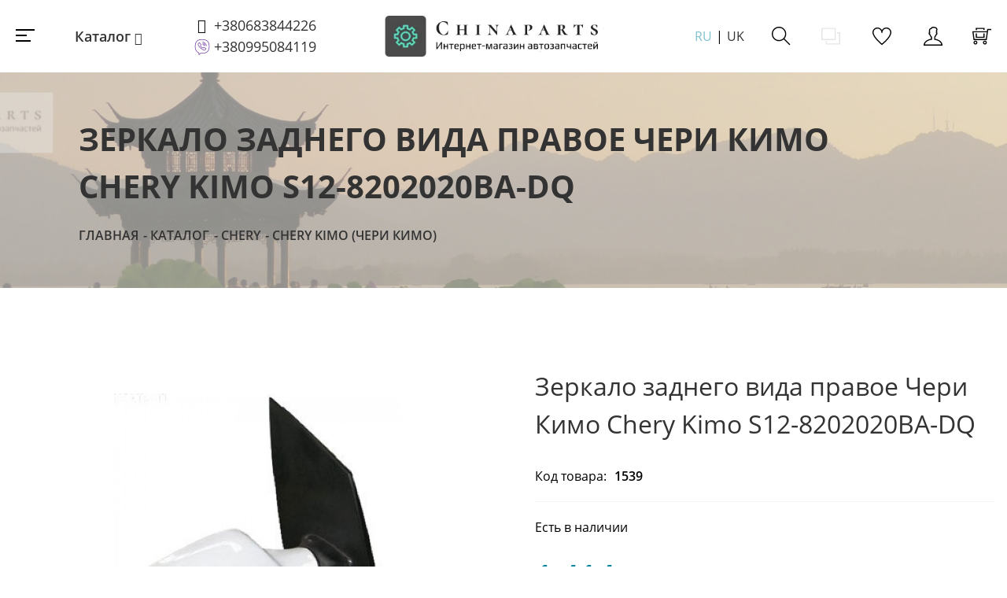

--- FILE ---
content_type: text/html; charset=utf-8
request_url: https://chinaparts.in.ua/zerkalo-zadnego-vida-pravoe-cheri-kimo-chery-kimo-s12-8202020ba-dq/p1539/
body_size: 12483
content:
<!DOCTYPE html>
<html lang="ru" prefix="og: http://ogp.me/ns#">
<head>
<!-- Global site tag (gtag.js) - Google Analytics -->
<script async src="https://www.googletagmanager.com/gtag/js?id=UA-110852537-2"></script>
<script>
  window.dataLayer = window.dataLayer || [];
  function gtag(){dataLayer.push(arguments);}
  gtag('js', new Date());

  gtag('config', 'UA-110852537-2');
</script>
<link rel="shortcut icon" href="/favicon.ico" type="image/x-icon" />
<link href="https://fonts.googleapis.com/css2?family=Caveat&display=swap" rel="stylesheet">
<meta http-equiv="X-UA-Compatible" content="IE=edge" />
<meta name="viewport" content="width=device-width, initial-scale=1" />
<meta name="format-detection" content="telephone=no">
<meta property="og:type" content="website" />
<meta property="og:locale" content="ru_UA" />
<meta property="og:site_name" content="Интернет-магазин Chinaparts" />
<meta name="theme-color" content="#01859c">
<meta name="keywords" content="Зеркало заднего вида правое Чери Кимо Chery Kimo S12-8202020BA-DQ, Зеркало заднего вида правое Чери Кимо Chery Kimo S12-8202020BA-DQ купить, Зеркало заднего вида правое Чери Кимо Chery Kimo S12-8202020BA-DQ доставка, Зеркало заднего вида правое Чери Кимо Chery Kimo S12-8202020BA-DQ описание" />
<meta name="description" content="Зеркало заднего вида правое Чери Кимо Chery Kimo S12-8202020BA-DQ. Подробная информация о товаре/услуге и поставщике. Цена и условия поставки" />
<meta property="og:description" content="Зеркало заднего вида правое Чери Кимо Chery Kimo S12-8202020BA-DQ. Подробная информация о товаре/услуге и поставщике. Цена и условия поставки" />
<meta property="og:type" content="product" />
<meta name="robots" content="index, follow" />
<meta property="og:image" content="https://chinaparts.in.ua/img/product/b0/b0ab6933d12571a2833f437969503d3d/zerkalo-zadnego-vida-pravoe-cheri-kimo-chery-kimo-s12-8202020ba-dq-original-95-1.jpg" />
<meta property="og:url" content="https://chinaparts.in.ua/zerkalo-zadnego-vida-pravoe-cheri-kimo-chery-kimo-s12-8202020ba-dq/p1539/" />
<meta property="og:title" content="Зеркало заднего вида правое Чери Кимо Chery Kimo S12-8202020BA-DQ продажа, цена в Киеве. генераторы, альтернаторы и комплектующие от «Интернет-магазин CHINA AVTOZAPCHASTI»" />
<link rel="canonical" href="https://chinaparts.in.ua/zerkalo-zadnego-vida-pravoe-cheri-kimo-chery-kimo-s12-8202020ba-dq/p1539/" />
<link rel="stylesheet" type="text/css" href="/assets/style.mini-8w7_QxR4y2CiiQg8Gk0Y6A.css?1622797775" />
<title>
Зеркало заднего вида правое Чери Кимо Chery Kimo S12-8202020BA-DQ продажа, цена в Киеве. генераторы, альтернаторы и комплектующие от «Интернет-магазин CHINA AVTOZAPCHASTI»</title>
<style>
.wrapper-content-category:hover .item-image::before{background:red;position:absolute;height:100%;width:100%;}
</style>
<script>
	var getFacetCookie = function(name) {
		var matches = document.cookie.match(new RegExp("(?:^|; )" + name.replace(/([\.$?*|{}\(\)\[\]\\\/\+^])/g, '\\$1') + "=([^;]*)"));
		return matches ? decodeURIComponent(matches[1]) : undefined;
	};  	
 </script>
<script src="https://unpkg.com/imask"></script>
</head>
<body><script type="text/javascript">
/*<![CDATA[*/
;var recaptchaCallback_Comment_verifyCode=function(e){jQuery('#Comment_verifyCode').val(e)};
/*]]>*/
</script>

<input type="checkbox" id="nav-toggle" hidden>
<nav class="nav">
	<div class="listMenu">
<div class="headerBlock">
 </div>
 <div class="bodyBlock">
 	 
 <div class="mobile-menu">
			<ul class="linksBlock mobile" id="yw0">
<li class="li main more close active more"><a href="/catalog/">Каталог товаров</a>
<ul style="display:none;" class="level_1">
<li class=" more close"><a href="/katalog/c665/">Каталог</a>
<ul class="submenu-2 level_2" style="display:none;">
<li class=" more close"><a href="/chery1608899352/c658/">CHERY</a><img data-ios="/img/category/9d/9d5d325fee83340a70f2288526ed957a/chery-medium-95-07141133140.jpg" data-original="/img/category/9d/9d5d325fee83340a70f2288526ed957a/chery-medium-95-07141133140.webp" id="cat_img_07141133140.jpg" class="item-image" title="CHERY" src="/images/no-photo.svg" alt="CHERY" />
<ul class="submenu-3 level_3" style="display:none;">
<li><a href="/chery-amulet-cheri-amulet-a11-a151608896796/c664/">Chery Amulet (Чери Амулет) (А11-А15)</a></li>
<li><a href="/chery-tiggo-cheri-tiggo1608896849/c684/">Chery Tiggo (Чери Тигго)</a></li>
<li><a href="/chery-tiggo-2-cheri-tiggo-2/c784/">Chery Tiggo 2 (Чери Тигго 2)</a></li>
<li><a href="/chery-elara-cheri-elara1608898064/c689/">Chery Elara (Чери Элара)</a></li>
<li><a href="/chery-m11-cheri-m111608898090/c690/">Chery M11 (Чери М11)</a></li>
<li><a href="/chery-a13-zaz-forza-cheri-a13-zaz-forza1608899018/c693/">Chery A13 (ZAZ Forza) (Чери А13 ЗАЗ Форза)</a></li>
<li><a href="/chery-eastar-cheri-istar1608899053/c694/">Chery Eastar (Чери Истар)</a></li>
<li><a href="/chery-jaggi-cheri-dzhaggi/c698/">Chery Jaggi (Чери Джагги)</a></li>
<li><a href="/chery-kimo-cheri-kimo1608899230/c699/">Chery Kimo (Чери Кимо)</a></li>
<li><a href="/chery-qq-cheri-kuku1608899281/c700/">Chery QQ (Чери КуКу)</a></li>
<li><a href="/chery-beat-cheri-bit1608899311/c701/">Chery Beat (Чери Бит)</a></li>
</ul>
</li>
<li class=" more close"><a href="/geely1608899485/c661/">GEELY</a><img data-ios="/img/category/9d/9d5d325fee83340a70f2288526ed957a/geely-medium-95-07151725480.png" data-original="/img/category/9d/9d5d325fee83340a70f2288526ed957a/geely-medium-95-07151725480.webp" id="cat_img_07151725480.png" class="item-image" title="GEELY" src="/images/no-photo.svg" alt="GEELY" />
<ul class="submenu-3 level_3" style="display:none;">
<li><a href="/geely-ck-ck2-dzhili-sk-sk21608906624/c668/">Geely CK / CK2 (Джили СК / СК2)</a></li>
<li><a href="/geely-mk-mk2-dzhili-mk-mk21608899620/c702/">Geely MK / MK2 (Джили МК / МК2)</a></li>
<li><a href="/geely-emgrand-7-ec7-dzhili-emgrand-7-ec7/c703/">Geely Emgrand 7 (EC7) Джили Эмгранд 7 (ЕC7)</a></li>
<li><a href="/geely-fc-dzhili-fs/c704/">Geely FC (Джили ФС)</a></li>
<li><a href="/geely-emgrand-x7-dzhili-emgrand-h7/c705/">Geely Emgrand X7 (Джили Емгранд Х7)</a></li>
<li><a href="/geely-lc-panda-gc2-dzhili-ls-panda-gs2/c707/">Geely LC Panda (GC2) (Джили ЛС Панда (ГС2))</a></li>
<li><a href="/geely-sl-dzhili-sl1608906827/c708/">Geely SL (Джили СЛ)</a></li>
</ul>
</li>
<li class=" more close"><a href="/great-wall1608908400/c662/">GREAT WALL</a><img data-ios="/img/category/9d/9d5d325fee83340a70f2288526ed957a/great-wall-medium-95-07151726100.png" data-original="/img/category/9d/9d5d325fee83340a70f2288526ed957a/great-wall-medium-95-07151726100.webp" id="cat_img_07151726100.png" class="item-image" title="GREAT WALL" src="/images/no-photo.svg" alt="GREAT WALL" />
<ul class="submenu-3 level_3" style="display:none;">
<li><a href="/great-wall-hover-haval-h2-h3-n5-n6-greyt-vol-hover/c669/">Great Wall Hover / Haval H2/H3/Н5/Н6 (Грейт Вол Ховер / Хавал H2/H3/Н5/Н6)</a></li>
<li><a href="/great-wall-safe-greyt-vol-seyf1608908652/c713/">Great Wall Safe (Грейт Вол Сейф)</a></li>
<li><a href="/great-wall-haval-m2-m4-greyt-vol-haval-m1608908790/c715/">Great Wall Haval M2 / M4 (Грейт Вол Хавал М2 / М4)</a></li>
<li><a href="/great-wall-vollex-c30-greyt-vol-voleks-s1608909021/c723/">Great Wall Vollex C30 (Грейт Вол Волекс С30)</a></li>
<li><a href="/great-wall-wingle-greyt-vol-vingl1608909188/c717/">Great Wall Wingle (Грейт Вол Вингл)</a></li>
</ul>
</li>
<li class=" more close"><a href="/lifan/c663/">LIFAN</a><img data-ios="/img/category/9d/9d5d325fee83340a70f2288526ed957a/lifan-medium-95-07151726410.png" data-original="/img/category/9d/9d5d325fee83340a70f2288526ed957a/lifan-medium-95-07151726410.webp" id="cat_img_07151726410.png" class="item-image" title="LIFAN" src="/images/no-photo.svg" alt="LIFAN" />
<ul class="submenu-3 level_3" style="display:none;">
<li><a href="/lifan-520-breez-lifan-520-briz1608909878/c670/">Lifan 520 Breez (Лифан 520 Бриз)</a></li>
<li><a href="/lifan-620-solano-lifan-620-solano1608909964/c718/">Lifan 620 Solano (Лифан 620 Солано)</a></li>
<li><a href="/lifan-x60-lifan-h601608910051/c719/">Lifan X60 (Лифан Х60)</a></li>
<li><a href="/lifan-320-smily-lifan-320-smayli/c720/">Lifan 320 Smily (Лифан 320 Смайли)</a></li>
</ul>
</li>
<li class=" more close"><a href="/byd1608910216/c659/">BYD</a><img data-ios="/img/category/9d/9d5d325fee83340a70f2288526ed957a/byd-medium-95-07151724580.png" data-original="/img/category/9d/9d5d325fee83340a70f2288526ed957a/byd-medium-95-07151724580.webp" id="cat_img_07151724580.png" class="item-image" title="BYD" src="/images/no-photo.svg" alt="BYD" />
<ul class="submenu-3 level_3" style="display:none;">
<li><a href="/byd-f3-bid-f3/c666/">Byd F3 (Бид Ф3)</a></li>
</ul>
</li>
<li class=" more close"><a href="/chana/c782/">CHANA</a><img data-ios="/img/category/9d/9d5d325fee83340a70f2288526ed957a/chana-medium-95-12021603210.png" data-original="/img/category/9d/9d5d325fee83340a70f2288526ed957a/chana-medium-95-12021603210.webp" id="cat_img_12021603210.png" class="item-image" title="CHANA" src="/images/no-photo.svg" alt="CHANA" />
<ul class="submenu-3 level_3" style="display:none;">
<li><a href="/chana-benni-chana-benni/c783/">Chana Benni (Чана Бенни)</a></li>
</ul>
</li>
</ul>
</li>
</ul>
</li>
</ul>		</div>
 <ul class="linksBlock" id="yw1">
<li class="li"><a href="/info/about/">О нас</a></li>
<li class="li"><a href="/static/delivery/">Доставка и оплата</a></li>
<li class="li"><a href="/info/contacts/">Контакты</a></li>
<li><a href="/static/faq/">Гарантия и возврат</a></li>
<li><a href="/info-news/">Новости</a></li>
<li><a href="/">Главная</a></li>
</ul> <div class="likeAndComparison">
 	<div class="login_block">
						<div class="personal-login user-auth-infoblock" data-personal-role="agreement">
    <a data-user-role='login' class="login" href="#">
        <span>Войти</span><i class="svg login"></i>
    </a>
</div>					</div>
<div class='personalPages'>
 <!--noindex-->
	<div class="comparison_list_wrap empty">
		<div class="comparison_list">
			<a class="comparison" href="javascript:void(0)">
				<i class="svg comparison"></i>
							</a>
							<div class="category_comparirison empty">
					Вы не добавили товаров к сравнению				</div>
					</div>
	</div>
<!--/noindex--> <!--noindex-->
	<div class="like-wrapper">
		<a class="like-list" href="/wishlist/">
			<i class="svg wishlist"></i>
						<span class="number-of-items-in-wishList likesCount"
				  style="  ">
					</span>
		</a>
	</div>
<!--/noindex-->
</div>

 </div>
	<div class='profile'>
		<div class="socialNetwork">
			<div>подписаться на нас</div>
			<a href="https://www.youtube.com" target="_blank" class="networks" title="youtube" rel="nofollow noopener"><i class="svg youtube"></i></a>
			<a href="https://www.facebook.com" target="_blank" rel="nofollow noopener" class="networks" title="facebook"><i class="svg facebook"></i></a> 
			<a href="https://instagram.com" target="_blank" rel="nofollow noopener" class="networks" title="insta"><i class="svg instagram"></i></a>		
		</div>
		<div class="lang"><div class="lang ru">RU</div>
<div class="uk"><a href="/uk/zerkalo-zadnego-vida-pravoe-cheri-kimo-chery-kimo-s12-8202020ba-dq/p1539/">UK</a></div></div>	</div>	
	<div class='menucontacts'>
		<ul class="numberFooter">
			<li class="phone">
			<i class="fa fa-phone" aria-hidden="true"></i><a href="tel:+380683844226">+380683844226</a>
			</li>
			<li class="phone">
			<i class="svg viber" aria-hidden="true"></i><a href="tel:+380995084119">+380995084119</a>
			</li>	
			<li class="emailFotter"><i class="fa mail-icon"></i><a href="mailto:nabokova045@gmail.com">nabokova045@gmail.com</a></li>
			<li class="adress"><i class="fa fa-map-marker" aria-hidden="true"></i><span>ул. Пимоненко 13, БЦ Форум, корп. 6а, Киев</span></li>
		</ul>
	</div> 
 </div>
</div>
</nav><header>	
 <div class="header-wrapper">

 <div class="middleLine">
 <label for="nav-toggle" class="nav-toggle" onclick="">
	<span class="openSubmenu"><i class="svg menu openMenu"></i></span>
</label>
	<div class="bottomLine">
	<ul class="linksBlock dynamicMenu" data-height="0" data-secret_width="170" id="yw2">
<li class="li"><div class="products-menu j-products-menu"><div class="products-menu__item j-submenu-item"><div class="products-menu__head"><a href="/katalog/c665/">Каталог</a></div></div></div></li>
<li><span></span></li>
<li><span></span></li>
</ul>	<ul class="numberFooter">
		<li class="phone">
		<i class="fa fa-phone" aria-hidden="true"></i><a href="tel:+380683844226">+380683844226</a>
		</li>
		<li class="phone">
		<i class="svg viber" aria-hidden="true"></i><a href="tel:+380995084119">+380995084119</a>
		</li>	
	</ul>
 </div>	 
 <div class="logo">
 <a href="https://chinaparts.in.ua/">
	
	
		<img data-original="/themes/basic/images/logo.webp" data-ios="/themes/basic/images/logo.png" loading="lazy" class="lazy" src="/images/empty.png" alt="logo pc">
		</a></div>
<div class="lang"><div class="lang ru">RU</div>
<div class="uk"><a href="/uk/zerkalo-zadnego-vida-pravoe-cheri-kimo-chery-kimo-s12-8202020ba-dq/p1539/">UK</a></div></div> <div class="headerSearchWrapp">
 <form id="search-form" class="" action="/search/" method="get"><input placeholder="Поиск..." id="Search_q_" type="text" value="" name="Search[q]" />    <div class="submit-block">
        <div class="submit-button">
            <div class="search">
                <button type="submit"><i class="svg search" data-line="Поиск"></i>
				</button>              
            </div>
        </div>
    </div>
</form> </div>
 <div class="login_block fast-links">
 <!--noindex-->
	<div class="comparison_list_wrap empty">
		<div class="comparison_list">
			<a class="comparison" href="javascript:void(0)">
				<i class="svg comparison"></i>
							</a>
							<div class="category_comparirison empty">
					Вы не добавили товаров к сравнению				</div>
					</div>
	</div>
<!--/noindex--> <!--noindex-->
	<div class="like-wrapper">
		<a class="like-list" href="/wishlist/">
			<i class="svg wishlist"></i>
						<span class="number-of-items-in-wishList likesCount"
				  style="  ">
					</span>
		</a>
	</div>
<!--/noindex-->
  <div class="personal-login user-auth-infoblock" data-personal-role="agreement">
    <a data-user-role='login' class="login" href="#">
        <span>Войти</span><i class="svg login"></i>
    </a>
</div>  </div>
 <div class="cart-wrapper">
  <!--noindex-->
	<a onclick="ga('send', 'event', 'tobasket', 'click'); return true;" data-id='small-cart' name='test' href="/cart/cart/index/">
		<div class="cart"><i class="svg cart"></i>
			<div class="quantity"></div>
		</div>
		<span class='hide'>Корзина</span>
	</a>
	<a data-id="small-cart" href="/cart/cart/change/"><span class='hide'>small-cart</span></a>	<a class="ajax-cart" href="/cart/cart/ajaxcart/"><span class='hide'>ajax-cart</span></a><!--/noindex--> </div>
 </div> 
 </div>
</header>
<main>
<div data-page="catalog-product" class="breadcrumbs-wrapper">
	<h1>
		Зеркало заднего вида правое Чери Кимо Chery Kimo S12-8202020BA-DQ	</h1>
					<nav id="breadcrumb">	
			<ul class="breadcrumbs" itemscope="" itemtype="http://schema.org/BreadcrumbList">

    <li>
        <div class="dots"><ul><li></li><li></li><li></li></ul></div><a href="/">Главная </a>
    </li>
<li class="sep"><i></i></li>
    <li itemprop="itemListElement" itemscope itemtype="http://schema.org/ListItem">
        <a href="/katalog/c665/" itemprop="item"><span itemprop="name">Каталог </span></a>
		<meta itemprop="position" content="1"/>
    </li>
<li class="sep"><i></i></li>
    <li itemprop="itemListElement" itemscope itemtype="http://schema.org/ListItem">
        <a href="/chery1608899352/c658/" itemprop="item"><span itemprop="name">CHERY </span></a>
		<meta itemprop="position" content="2"/>
    </li>
<li class="sep"><i></i></li>
    <li itemprop="itemListElement" itemscope itemtype="http://schema.org/ListItem">
        <a href="/chery-kimo-cheri-kimo1608899230/c699/" itemprop="item"><span itemprop="name">Chery Kimo (Чери Кимо) </span></a>
		<meta itemprop="position" content="3"/>
    </li>
<li class="sep"><i></i></li>
			<li itemprop="itemListElement" itemscope itemtype="http://schema.org/ListItem">
					<span itemprop="name">Зеркало заднего вида правое Чери Кимо Chery Kimo S12-8202020BA-DQ</span>		
				<meta itemprop="position" content="4"/>
			</li></ul> 
		</nav>
		<img data-original="/img/breadcrumbs/95/9575c59cc817b2dae253d6760f40b149/large-95-08171531340.webp" data-ios="/img/breadcrumbs/95/9575c59cc817b2dae253d6760f40b149/large-95-08171531340.png" loading="lazy" class="breadcrumbs lazy" title="Зеркало заднего вида правое Чери Кимо Chery Kimo S12-8202020BA-DQ" alt="Зеркало заднего вида правое Чери Кимо Chery Kimo S12-8202020BA-DQ" src="" /></div><a rel="nofollow" id="get_gp_data" href="/ajax/product/"></a><div itemscope itemtype="http://schema.org/Product" data-gp="wrapper" class='productpage' id='itemProductPage'>
    
     
     
    <meta itemprop="mpn" content="1539"/> <!-- Артикул товару у виробника -->
    <meta itemprop="name" content="Зеркало заднего вида правое Чери Кимо Chery Kimo S12-8202020BA-DQ"/>
	    <meta itemprop="description" content="Зеркало заднего вида правое Чери Кимо Chery Kimo S12-8202020BA-DQ"/> 
    <div class="product-main-info-wrapper" data-cart-role="product_wrapper">
        <div class="product-slick-slides" data-gp="img">
            <div data-gp="labels">
	</div>
	 
										<link itemprop="image" href="https://chinaparts.in.ua/img/product/b0/b0ab6933d12571a2833f437969503d3d/zerkalo-zadnego-vida-pravoe-cheri-kimo-chery-kimo-s12-8202020ba-dq-original-95-1.webp" />
					 
			 
			 
			 
		<div class="slider-for big-slick">
					<!--videos-->
						<!--images-->
												<figure>
						<a href="/img/product/b0/b0ab6933d12571a2833f437969503d3d/zerkalo-zadnego-vida-pravoe-cheri-kimo-chery-kimo-s12-8202020ba-dq-original-95-1.webp" data-size="800x600">
							<img loading="lazy" data-original="/img/product/b0/b0ab6933d12571a2833f437969503d3d/zerkalo-zadnego-vida-pravoe-cheri-kimo-chery-kimo-s12-8202020ba-dq-original-95-1.webp" data-ios="/img/product/b0/b0ab6933d12571a2833f437969503d3d/zerkalo-zadnego-vida-pravoe-cheri-kimo-chery-kimo-s12-8202020ba-dq-original-95-1.jpg" src="/images/empty.png" alt="Зеркало заднего вида правое Чери Кимо Chery Kimo S12-8202020BA-DQ" title="Зеркало заднего вида правое Чери Кимо Chery Kimo S12-8202020BA-DQ" class="img-responsive image lazy">							
						</a>
					</figure>
							 
					<!--videos-->
						<!--images-->
			 
					<!--videos-->
						<!--images-->
			 
					<!--videos-->
						<!--images-->
			 
			</div>
	


<!-- Root element of PhotoSwipe. Must have class pswp. -->
<div class="pswp" tabindex="-1" role="dialog" aria-hidden="true">

    <!-- Background of PhotoSwipe.
    It's a separate element as animating opacity is faster than rgba(). -->
    <div class="pswp__bg"></div>

    <!-- Slides wrapper with overflow:hidden. -->
    <div class="pswp__scroll-wrap">

        <!-- Container that holds slides.
        PhotoSwipe keeps only 3 of them in the DOM to save memory.
        Don't modify these 3 pswp__item elements, data is added later on. -->
        <div class="pswp__container">
            <div class="pswp__item"></div>
            <div class="pswp__item"></div>
            <div class="pswp__item"></div>
        </div>

        <!-- Default (PhotoSwipeUI_Default) interface on top of sliding area. Can be changed. -->
        <div class="pswp__ui pswp__ui--hidden">

            <div class="pswp__top-bar">

                <!-- Controls are self-explanatory. Order can be changed. -->

                <div class="pswp__counter"></div>

                <button class="pswp__button pswp__button--close" title="Close (Esc)"></button>

                
                <button class="pswp__button pswp__button--fs" title="Toggle fullscreen"></button>

                <button class="pswp__button pswp__button--zoom" title="Zoom in/out"></button>

                                <div class="pswp__preloader">
                    <div class="pswp__preloader__icn">
                        <div class="pswp__preloader__cut">
                            <div class="pswp__preloader__donut"></div>
                        </div>
                    </div>
                </div>
            </div>

            <div class="pswp__share-modal pswp__share-modal--hidden pswp__single-tap">
                <div class="pswp__share-tooltip"></div>
            </div>

            <button class="pswp__button pswp__button--arrow--left" title="Previous (arrow left)">
            </button>

            <button class="pswp__button pswp__button--arrow--right" title="Next (arrow right)">
            </button>

            <div class="pswp__caption">
                <div class="pswp__caption__center"></div>
            </div>

        </div>

    </div>

</div>


 
	        </div>
        <div class="product-short-info">
           <div class='productName' data-id="1539">Зеркало заднего вида правое Чери Кимо Chery Kimo S12-8202020BA-DQ</div>
            <div class="main-char-wrapper" data-gp="features_short_html">
                                     <div class="main-char">
     
	 <div class="char-row">
	 <div class="char-name">
	 Код товара:
	 </div>
	 <div class="char-data" data-gp='id'> 
	 1539	 </div>
 </div>
  
   </div>
                             </div>
                        <div class="isPresence" data-gp="presence">
                <div class="presence" data-gp="presence">
	    <span class='presence-yes'>Есть в наличии</span></div>            </div>
			<div class="isPresence" data-gp="no-presence" style="display: none;">
				Нет в наличии в выбранной конфигурации			</div>
            <div class="price_block">
                <span>Цена:</span>
                <div data-gp="price" itemprop="offers" itemscope itemtype="http://schema.org/Offer" class="price-wrapper">
                    <link itemprop="url" href="https://chinaparts.in.ua/zerkalo-zadnego-vida-pravoe-cheri-kimo-chery-kimo-s12-8202020ba-dq/p1539/" />
                    <meta itemprop="itemCondition" content="https://schema.org/UsedCondition" />
                    <div itemprop="seller" itemtype="http://schema.org/Organization" itemscope style="display:none;">
                        <meta itemprop="name" content="Soft.ua" />
                    </div>
                    <div class="main-price">
	<span>1 414</span> <span class="currency">&nbsp;грн</span><meta itemprop="price" content="1414"><meta itemprop="priceCurrency" content="UAH"><meta itemprop="availability" content="https://schema.org/InStock"/><meta itemprop="priceValidUntil" content="2027-01-21">		
</div>                </div>
            </div>
            <!-- Блок с кнопками-->
            <div class="product-buttons">
                <div class="buy-button-wrapper">
                    <div class="buy-button">
                        
    
		<div class="basket product-button product-button-checked">
		<!--noindex--><button class='exclusive' data-buyurl="/cart/cart/change/?action=add&id=000000" data-gp="buy_btn" onclick="ga('send', 'event', 'buy', 'click'); return true;" data-href='/cart/cart/change/?action=add&id=1539' data-cart-role='buy_btn'> <span><i class="svg cart"></i>Купить</span></button><!--/noindex-->
	</div>    
                    </div>
					<div data-gp="quick-block">
						<!--noindex-->
	<div class="modal fade" id="quick_order_popup" tabindex="-1" role="dialog" aria-labelledby="myModalLabel">
	  <div class="modal-dialog modal-dialog-centered">
		<div class="modal-content">
		  <div class="modal-body">	
			<button type="button" class="close" data-dismiss="modal" aria-label="Close">
				<span aria-hidden="true" class="modal-close"><i class="svg close closeMenu"></i></span>
			</button>
			<div class="form">
					<div class="quick-form-block">
		<div class="title">Купить в один клик</div>
		<form id="quickorder-form" action="/catalog/quickorder/index/" method="POST">		<div class="quick-order">
			<input data-gp="id" name="QuickOrderForm[pid]" id="QuickOrderForm_pid" type="hidden" value="1539" />			<div class="form-field">
				<input placeholder="Укажите телефон" class="w-input entries phoneNumber formInput" name="QuickOrderForm[phone]" id="QuickOrderForm_phone" type="tel" />			</div>
			<div class="form-btn">
				<button type="submit" onClick="ga(&#039;send&#039;, &#039;event&#039;, &#039;buy&#039;, &#039;click&#039;)" class="send-button btn bDef" name="yt0"><span>Подтвердить</span></button>			</div>
		</div>
		<div class="form-errors">
			<div class="errorMessage" id="QuickOrderForm_phone_em_" style="display:none"></div>			<div class="errorMessage" id="QuickOrderForm_pid_em_" style="display:none"></div>		</div>
		</form>	
	</div>
			</div>
			<div class="message">
			</div>
		  </div>
		</div>
		<!-- /.modal-content -->
	  </div>
	  <!-- /.modal-dialog -->
	</div>
	<button data-destination="quick_order_popup" class="exclusive">
		<span>Купить в один клик</span>
	</button>
<!--/noindex-->					</div>
  
                </div>
                <div class="add-buttons">
                    <div class="wishlist-wrapper" data-gp="wishlist-block">
                        <!--noindex-->
	<div class="wishlist-button product-button">
					<button data-label="В избранное" onclick="ga('send', 'event', 'towishlist', 'click'); return true;" class="aLikeBtn " data-wish-role="add" data-pid="1539"
			   data-product=" Зеркало заднего вида правое Чери Кимо Chery Kimo S12-8202020BA-DQ" data-href="/wishList/wishList/change/?action=add&id=1539 ">
				<i class="svg wishlist"></i><span>В избранное</span>
			</button>
			</div>
<!--/noindex-->                    </div>
                    <div class="comparison-wrapper" data-gp="comparison-block">
                            <!--noindex-->
		<div class="compare-button product-button">
							<button data-label="К сравнению" onclick="ga('send', 'event', 'tocomparsion', 'click'); return true;" class="compare addToComparsion " data-prod-id="1539"
				   data-href="/addcompare/">
					 <i class="svg comparison"></i><span>Сравнить</span>					
				</button>
					</div>
	<!--/noindex-->
                    </div>
                    <a class="add-recall" href="javascript:void(0)">
    <i class="svg comment"></i><span>Обсудить</span>
</a>
                </div>
            </div>
        </div>
    </div>
    <div class="product-detail">
		<div class="char-wrapper">
			<div data-gp="features_html">
										<div class="char">
		 <h2>Характеристики</h2>
		<table class="features-table">
		 <tbody>
		 		 <tr class="group-name">
		 <td colspan="2">
		 <div>
		 Общие характеристики		 </div>
		 </td>
		 </tr>
		 	
		 <tr class="feature-row">
		 <td>
		 Марка		  		 		 </td>
		 <td>
		 Chery		 </td>
		 </tr>
		 	
		 <tr class="feature-row">
		 <td>
		 Страна производитель		  		 		 </td>
		 <td>
		 Китай		 </td>
		 </tr>
		 	
		 <tr class="feature-row">
		 <td>
		 Тип техники		  		 		 </td>
		 <td>
		 Легковой автомобиль		 </td>
		 </tr>
		 	
		 <tr class="feature-row">
		 <td>
		 Состояние		  		 		 </td>
		 <td>
		 Hовое		 </td>
		 </tr>
		 	
		 <tr class="feature-row">
		 <td>
		 Производитель		  			<div itemprop="brand" itemtype="http://schema.org/Thing" itemscope>
			  			  <meta itemprop="name" content="Aftermarket" />
			</div>
		 		 		 </td>
		 <td>
		 Aftermarket		 </td>
		 </tr>
		 		 		 </tbody>
		</table>
	</div>
							</div> 	
			<div class="delivery-info">
				<div>
					<h2>Доставка</h2>
					<div class="wrap">
						<div class='row'>
							<div class='left'>
								Новая почта (по Украине)							</div>
							<div class='center'>
								по тарифам перевозчика							</div>
							<div class='right'>
								Доставка 1-3 рабочих дня							</div>
						</div>
						<div class='row'>
							<div class='left'>
								Деливери							</div>
							<div class='center'>
								по тарифам перевозчика							</div>
							<div class='right'>
								Доставка 1-3 рабочих дней							</div>
                        </div>
                        <div class='row'>
							<div class='left'>
								Автолюкс							</div>
							<div class='center'>
								по тарифам перевозчика							</div>
							<div class='right'>
								Доставка 1-4 рабочих дней							</div>
                        </div>
                        <div class='row'>
							<div class='left'>
                                <span data-title="г. Киев, Харьков, Днепр, Запорожье. Детали уточняйте у менеджера в телефонном режиме!">
                                    Самовывоз*</span>
							</div>
							<div class='center'>
								бесплатно							</div>
							<div class='right'>
								в рабочие дни							</div>
						</div>
					</div>
				</div>
<!--
				<div class="read-all-wrapper">
					<a class="read-all" href="/static/delivery/">
						Читать полностью					</a>
				</div>
-->
			</div>		   
		</div>    
		<div class="full-desc-wrapper">
				<h2>Описание товара</h2>
		<div data-gp="description" class="full-desc">
		Зеркало заднего вида правое Чери Кимо Chery Kimo S12-8202020BA-DQ	</div>
		</div>
	</div>

    <div class="comments-page-wrapper">
	 <div class="header" data-target="after">	
	<div class="title">
		<h2>
			<span>0</span> отзывов		</h2>	
	</div>	
	<div class="subtitle">
		            <div class="none-comments">
                Отзывов о "Зеркало заднего вида правое Чери Кимо Chery Kimo S12-8202020BA-DQ" еще нет.                <br/>
                Будьте первым! 
            </div>
        	</div>
	<div class="button addCommentForm">
		<button class="btn btn-success button buyBtn send" id="addCommentForm" data-opener-role="button" data-target="comments-wrapper" data-opener-close="function" data-opener-callback="leaveComment(0)"><span>Написать отзыв</span></button>
	</div>
</div>
<div class="comment-form" data-type="comment-form" data-opener-role="target" data-target="comments-wrapper" style="display:none;" data-opener-open="slide">
	<form id="comment-form" action="/comments/handler/create/" method="POST">
    <div class="create-feedback">
        <h3>Ваш отзыв</h3>
        <div class="assessments">
    <input id="ytComment_assessment" type="hidden" value="" name="Comment[assessment]" /><span id="Comment_assessment"><input id="Comment_assessment_0" value="1" type="radio" name="Comment[assessment]" /> <label for="Comment_assessment_0"> </label> <input id="Comment_assessment_1" value="2" type="radio" name="Comment[assessment]" /> <label for="Comment_assessment_1"> </label> <input id="Comment_assessment_2" value="3" type="radio" name="Comment[assessment]" /> <label for="Comment_assessment_2"> </label> <input id="Comment_assessment_3" value="4" type="radio" name="Comment[assessment]" /> <label for="Comment_assessment_3"> </label> <input id="Comment_assessment_4" value="5" type="radio" name="Comment[assessment]" /> <label for="Comment_assessment_4"> </label></span>    <div class="text-danger" id="Comment_assessment_em_" style="display:none"></div></div>
        <div class="author-wrapper">
            <div data-role="input-container" class="form-group ">
                <div class="input-group"> <span class="inputName">
                        <label for="Comment_author" class="required">Имя <span class="required">*</span></label>                    </span>
                    <input class="form-control" placeholder="введите Ваше имя *" name="Comment[author]" id="Comment_author" type="text" />                </div>
                <div class="text-danger" id="Comment_author_em_" style="display:none"></div>            </div>
            <div data-role="input-container" class="form-group">
                <div class="input-group"> 
                    <span class="inputName">
                        <label for="Comment_email" class="required">E-mail <span class="required">*</span></label>                    </span>
                    <input class="form-control" placeholder="введите Ваш e-mail *" name="Comment[email]" id="Comment_email" type="text" maxlength="128" />                </div>
                <div class="text-danger" id="Comment_email_em_" style="display:none"></div>            </div>
            <div data-role="input-container" class="form-group">
                <div class="input-group"> <span class="inputName">
                    <label for="Comment_phone">Телефон</label>                </span>
                    <input placeholder="укажите Ваш телефон" class="form-control" name="Comment[phone]" id="Comment_phone" type="text" />                </div>
                <div class="errorMessage" id="Comment_phone_em_" style="display:none"></div>            </div>
        </div>
        <div class="comment-wrapper">
            <div data-role="input-container" class="form-group">
                <div class="input-group"> <span class="inputName">
                    <label for="Comment_content" class="required">Комментарий <span class="required">*</span></label>                </span>
                    <textarea class="form-control" placeholder="Напишите комментарий" rows="3" name="Comment[content]" id="Comment_content"></textarea>                </div>
                <div class="text-danger" id="Comment_content_em_" style="display:none"></div>            </div>
        </div>
					<div class="verify-wrapper">           
				<div class="input-group">
					<input id="Comment_verifyCode" type="hidden" name="Comment[verifyCode]" /><div class="g-recaptcha" data-sitekey="6LdabV8UAAAAAJT8FZn5smdNCRjat2mmVMt_5kX6" data-callback="recaptchaCallback_Comment_verifyCode"></div>				</div>
				<div class="errorMessage" id="Comment_verifyCode_em_" style="display:none"></div>            
			</div>
		 
        <div class="send-wrapper">
            <div class="button-feedback">
                <button data-role="reply" class="btn btn-success button buyBtn send">
                    <span>Добавить отзыв</span>
                </button>
            </div>
        </div>
					<div class="enter-wrapper">
									<div class="href-navigation">
						<a class="auth-btn register-btn" href="/user/auth/registration/">Зарегистрироваться</a>						<a class="auth-btn login-btn" href="/auth/login/">Войти</a>					</div>
											</div>
		    </div>
    <input data-name="parent_id" name="Comment[parent_id]" id="Comment_parent_id" type="hidden" value="0" />    <input name="Comment[id_article]" id="Comment_id_article" type="hidden" value="1539" />    <input name="Comment[type_comment]" id="Comment_type_comment" type="hidden" value="product" />    <input value="/zerkalo-zadnego-vida-pravoe-cheri-kimo-chery-kimo-s12-8202020ba-dq/p1539/" name="Comment[url]" id="Comment_url" type="hidden" /></form>

<div class="modal fade" id="comments-add-message-form" tabindex="-1" role="dialog" data-aria-labelledby="myModalLabel">
  <div class="modal-dialog">
	<div class="modal-content">
	  <div class="modal-body">	
		<button type="button" class="close" data-dismiss="modal" aria-label="Close">
            <span aria-hidden="true" class="modal-close"><i class="svg close closeMenu"></i></span>
		</button>
		<div class="subscribe_form">			
			<div class="message">
				<div class="successfull-text">
					<div class="title">Ваш отзыв успешно добавлен!</div>
					<div class="text">
						Он будет выведен на сайт после проверки модератором					</div>
				</div>
			</div>
		</div>
   </div>
	</div>
	<!-- /.modal-content -->
  </div>
  <!-- /.modal-dialog --> 
</div>
</div> 
<div class="comments-page ">
    <div class="comments-wrapper scrollbar-outer" data-role="wrap">
        <input class="data-current-page" type="hidden" value="1" name="data-current-page" id="data-current-page" />        <input class="data-onPage" type="hidden" value="2" name="data-onPage" id="data-onPage" />        <input class="data-all-pages" type="hidden" value="0" name="data-all-pages" id="data-all-pages" />        <input class="data-comment-id" type="hidden" value="1539" name="data-comment-id" id="data-comment-id" />        <input class="data-comment-type" type="hidden" value="product" name="data-comment-type" id="data-comment-type" />        				    </div>    
</div>
	</div>
	<!--noindex-->
	<div class="group-complects" data-gp="complects_html">
			</div>
    <div data-gp="accessory_html">
		    </div>
    <!--/noindex-->
    <!--noindex-->
    <div data-gp="similar_html">
		 <div class="similar-products-wrapper" data-cotainer="similar">
	 <h2>Похожие товары</h2>
	 <div class="similar opened_before">
		<div class="prev-icon"><i class="svg left" aria-hidden="true"></i></div>
		<div class="items">
							
<div data-cart-role="product_wrapper" class="product-block  ">	
            <div class="product-link-wrapper">
                        <a class="product-link" href="/support-peredniy-levyy-premium-cheri-kimo-chery-kimo-s21-3501050/p151173/" title="Суппорт передний левый PREMIUM Чери Кимо Chery Kimo S21-3501050">
                            <div class="product-image-wrapper">
				                <img data-original="/img/product/00/00c3655da73b8454dc63bc74fcbfb2e0/support-peredniy-levyy-premium-cheri-kimo-chery-kimo-s21-3501050-mmedium-95-1.webp" data-ios="/img/product/00/00c3655da73b8454dc63bc74fcbfb2e0/support-peredniy-levyy-premium-cheri-kimo-chery-kimo-s21-3501050-mmedium-95-1.png" loading="lazy" class="image lazy" title="Суппорт передний левый PREMIUM Чери Кимо Chery Kimo S21-3501050" alt="Суппорт передний левый PREMIUM Чери Кимо Chery Kimo S21-3501050" data-cart-role="product_img" id="pic151173" src="/images/empty.png" />            </div>
            <div class="name no-pseudo">
            Суппорт передний левый PREMIUM Чери Кимо Chery Kimo S21-3501050            </div>
			<div class="presence" data-gp="presence">
	    <span class='presence-yes'>Есть в наличии</span></div>                    </a>
    </div>
    <div class="product-buy-block">
        <div class="product-price">
            <div class="main-price">
	<span>1 392</span> <span class="currency">&nbsp;грн</span>		
</div>                    </div>
        <div class="product-buttons-wrapper">
                        
    
		<div class="basket product-button product-button-checked">
		<!--noindex--><button class='exclusive' data-buyurl="/cart/cart/change/?action=add&id=000000" data-gp="buy_btn" onclick="ga('send', 'event', 'buy', 'click'); return true;" data-href='/cart/cart/change/?action=add&id=151173' data-cart-role='buy_btn'> <span><i class="svg cart"></i>Купить</span></button><!--/noindex-->
	</div>    
						            <!--noindex-->
	<div class="wishlist-button product-button">
					<button data-label="В избранное" onclick="ga('send', 'event', 'towishlist', 'click'); return true;" class="aLikeBtn " data-wish-role="add" data-pid="151173"
			   data-product=" Суппорт передний левый PREMIUM Чери Кимо Chery Kimo S21-3501050" data-href="/wishList/wishList/change/?action=add&id=151173 ">
				<i class="svg wishlist"></i><span>В избранное</span>
			</button>
			</div>
<!--/noindex--> 
                <!--noindex-->
		<div class="compare-button product-button">
							<button data-label="К сравнению" onclick="ga('send', 'event', 'tocomparsion', 'click'); return true;" class="compare addToComparsion " data-prod-id="151173"
				   data-href="/addcompare/">
					 <i class="svg comparison"></i><span>Сравнить</span>					
				</button>
					</div>
	<!--/noindex-->
        </div>
    </div>
    				
</div>  
							
<div data-cart-role="product_wrapper" class="product-block  ">	
            <div class="product-link-wrapper">
                        <a class="product-link" href="/support-peredniy-pravyy-premium-cheri-kimo-chery-kimo-s21-3501060/p151175/" title="Суппорт передний правый PREMIUM Чери Кимо Chery Kimo S21-3501060">
                            <div class="product-image-wrapper">
				                <img data-original="/img/product/81/81bbaf57661f2ea0b9fc876048cd6846/support-peredniy-pravyy-premium-cheri-kimo-chery-kimo-s21-3501060-mmedium-95-1.webp" data-ios="/img/product/81/81bbaf57661f2ea0b9fc876048cd6846/support-peredniy-pravyy-premium-cheri-kimo-chery-kimo-s21-3501060-mmedium-95-1.png" loading="lazy" class="image lazy" title="Суппорт передний правый PREMIUM Чери Кимо Chery Kimo S21-3501060" alt="Суппорт передний правый PREMIUM Чери Кимо Chery Kimo S21-3501060" data-cart-role="product_img" id="pic151175" src="/images/empty.png" />            </div>
            <div class="name no-pseudo">
            Суппорт передний правый PREMIUM Чери Кимо Chery Kimo S21-3501060            </div>
			<div class="presence" data-gp="presence">
	    <span class='presence-yes'>Есть в наличии</span></div>                    </a>
    </div>
    <div class="product-buy-block">
        <div class="product-price">
            <div class="main-price">
	<span>1 392</span> <span class="currency">&nbsp;грн</span>		
</div>                    </div>
        <div class="product-buttons-wrapper">
                        
    
		<div class="basket product-button product-button-checked">
		<!--noindex--><button class='exclusive' data-buyurl="/cart/cart/change/?action=add&id=000000" data-gp="buy_btn" onclick="ga('send', 'event', 'buy', 'click'); return true;" data-href='/cart/cart/change/?action=add&id=151175' data-cart-role='buy_btn'> <span><i class="svg cart"></i>Купить</span></button><!--/noindex-->
	</div>    
						            <!--noindex-->
	<div class="wishlist-button product-button">
					<button data-label="В избранное" onclick="ga('send', 'event', 'towishlist', 'click'); return true;" class="aLikeBtn " data-wish-role="add" data-pid="151175"
			   data-product=" Суппорт передний правый PREMIUM Чери Кимо Chery Kimo S21-3501060" data-href="/wishList/wishList/change/?action=add&id=151175 ">
				<i class="svg wishlist"></i><span>В избранное</span>
			</button>
			</div>
<!--/noindex--> 
                <!--noindex-->
		<div class="compare-button product-button">
							<button data-label="К сравнению" onclick="ga('send', 'event', 'tocomparsion', 'click'); return true;" class="compare addToComparsion " data-prod-id="151175"
				   data-href="/addcompare/">
					 <i class="svg comparison"></i><span>Сравнить</span>					
				</button>
					</div>
	<!--/noindex-->
        </div>
    </div>
    				
</div>  
							
<div data-cart-role="product_wrapper" class="product-block  ">	
            <div class="product-link-wrapper">
                        <a class="product-link" href="/fonar-zadniy-levyy-cheri-kimo-chery-kimo-s12-3773010/p141465/" title="Фонарь задний левый Чери Кимо Chery Kimo S12-3773010">
                            <div class="product-image-wrapper">
				                <img data-original="/img/product/16/168efa1bda7d87b1bf1f18f3710bebe8/fonar-zadniy-levyy-cheri-kimo-chery-kimo-s12-3773010-mmedium-95-1.webp" data-ios="/img/product/16/168efa1bda7d87b1bf1f18f3710bebe8/fonar-zadniy-levyy-cheri-kimo-chery-kimo-s12-3773010-mmedium-95-1.png" loading="lazy" class="image lazy" title="Фонарь задний левый Чери Кимо Chery Kimo S12-3773010" alt="Фонарь задний левый Чери Кимо Chery Kimo S12-3773010" data-cart-role="product_img" id="pic141465" src="/images/empty.png" />            </div>
            <div class="name no-pseudo">
            Фонарь задний левый Чери Кимо Chery Kimo S12-3773010            </div>
			<div class="presence" data-gp="presence">
	    <span class='presence-yes'>Есть в наличии</span></div>                    </a>
    </div>
    <div class="product-buy-block">
        <div class="product-price">
            <div class="main-price">
	<span>1 354</span> <span class="currency">&nbsp;грн</span>		
</div>                    </div>
        <div class="product-buttons-wrapper">
                        
    
		<div class="basket product-button product-button-checked">
		<!--noindex--><button class='exclusive' data-buyurl="/cart/cart/change/?action=add&id=000000" data-gp="buy_btn" onclick="ga('send', 'event', 'buy', 'click'); return true;" data-href='/cart/cart/change/?action=add&id=141465' data-cart-role='buy_btn'> <span><i class="svg cart"></i>Купить</span></button><!--/noindex-->
	</div>    
						            <!--noindex-->
	<div class="wishlist-button product-button">
					<button data-label="В избранное" onclick="ga('send', 'event', 'towishlist', 'click'); return true;" class="aLikeBtn " data-wish-role="add" data-pid="141465"
			   data-product=" Фонарь задний левый Чери Кимо Chery Kimo S12-3773010" data-href="/wishList/wishList/change/?action=add&id=141465 ">
				<i class="svg wishlist"></i><span>В избранное</span>
			</button>
			</div>
<!--/noindex--> 
                <!--noindex-->
		<div class="compare-button product-button">
							<button data-label="К сравнению" onclick="ga('send', 'event', 'tocomparsion', 'click'); return true;" class="compare addToComparsion " data-prod-id="141465"
				   data-href="/addcompare/">
					 <i class="svg comparison"></i><span>Сравнить</span>					
				</button>
					</div>
	<!--/noindex-->
        </div>
    </div>
    				
</div>  
					</div>	
		<div class="next-icon"><i class="svg right" aria-hidden="true"></i></div>
	 </div>
 </div>
    </div>
    <!--/noindex-->
    <meta itemprop="sku" content="1539"/> <!-- Код товару у продавця -->
    <div style='display:none;'>
            </div>
</div><!--noindex-->
 <div class="main-history">
 <div class="history-title">
 <h2>Вы смотрели</h2>
 </div>
 <div class="sliderItems history-items">
 <div class="prev-icon number"><i class="svg left" aria-hidden="true"></i></div>
 <div class="viewItems">
 
<div data-cart-role="product_wrapper" class="product-block  ">	
            <a class="fa fa-times-circle comp_del" href="/delcompare/1539/"></a>
            <div class="product-link-wrapper">
                        <a class="product-link" href="/zerkalo-zadnego-vida-pravoe-cheri-kimo-chery-kimo-s12-8202020ba-dq/p1539/" title="Зеркало заднего вида правое Чери Кимо Chery Kimo S12-8202020BA-DQ">
                            <div class="product-image-wrapper">
				                <img data-original="/img/product/b0/b0ab6933d12571a2833f437969503d3d/zerkalo-zadnego-vida-pravoe-cheri-kimo-chery-kimo-s12-8202020ba-dq-mmedium-95-1.webp" data-ios="/img/product/b0/b0ab6933d12571a2833f437969503d3d/zerkalo-zadnego-vida-pravoe-cheri-kimo-chery-kimo-s12-8202020ba-dq-mmedium-95-1.jpg" loading="lazy" class="image lazy" title="Зеркало заднего вида правое Чери Кимо Chery Kimo S12-8202020BA-DQ" alt="Зеркало заднего вида правое Чери Кимо Chery Kimo S12-8202020BA-DQ" data-cart-role="product_img" id="pic1539" src="/images/empty.png" />            </div>
            <div class="name no-pseudo">
            Зеркало заднего вида правое Чери Кимо Chery Kimo S12-8202020BA-DQ            </div>
			<div class="presence" data-gp="presence">
	    <span class='presence-yes'>Есть в наличии</span></div>                    </a>
    </div>
    <div class="product-buy-block">
        <div class="product-price">
            <div class="main-price">
	<span>1 414</span> <span class="currency">&nbsp;грн</span>		
</div>                    </div>
        <div class="product-buttons-wrapper">
                            
    
		<div class="basket product-button product-button-checked">
		<!--noindex--><button class='exclusive' data-buyurl="/cart/cart/change/?action=add&id=000000" data-gp="buy_btn" onclick="ga('send', 'event', 'buy', 'click'); return true;" data-href='/cart/cart/change/?action=add&id=1539' data-cart-role='buy_btn'> <span><i class="svg cart"></i>Купить</span></button><!--/noindex-->
	</div>    
                        						            <!--noindex-->
	<div class="wishlist-button product-button">
					<button data-label="В избранное" onclick="ga('send', 'event', 'towishlist', 'click'); return true;" class="aLikeBtn " data-wish-role="add" data-pid="1539"
			   data-product=" Зеркало заднего вида правое Чери Кимо Chery Kimo S12-8202020BA-DQ" data-href="/wishList/wishList/change/?action=add&id=1539 ">
				<i class="svg wishlist"></i><span>В избранное</span>
			</button>
			</div>
<!--/noindex--> 
                <!--noindex-->
		<div class="compare-button product-button">
							<button data-label="К сравнению" onclick="ga('send', 'event', 'tocomparsion', 'click'); return true;" class="compare addToComparsion " data-prod-id="1539"
				   data-href="/addcompare/">
					 <i class="svg comparison"></i><span>Сравнить</span>					
				</button>
					</div>
	<!--/noindex-->
        </div>
    </div>
    				
</div>  
 </div>
 <div class="next-icon number"><i class="svg right" aria-hidden="true"></i></div>
 </div>
 </div>
 <!--/noindex-->
</main>
<footer>
<div class="footer-wrapper">
<div class="static">
<div>
<div class="title">Меню</div>
	<ul class="navigationFooter" id="yw3">
<li class="li"><a href="/info/about/">О нас</a></li>
<li class="li"><a href="/static/delivery/">Доставка и оплата</a></li>
<li class="li"><a href="/info/contacts/">Контакты</a></li>
<li><a href="/static/faq/">Гарантия и возврат</a></li>
<li><a href="/info-news/">Новости</a></li>
<li><a href="/">Главная</a></li>
<li><a href="/sitemap/">Карта сайта</a></li>
</ul></div>

</div>
<div class="f-worktime">
 <div class="title">Контакты</div>
	<ul class="numberFooter">
		<li class="phone">
		<i class="fa fa-phone" aria-hidden="true"></i><a href="tel:+380683844226">+380683844226</a>
		</li>
		<li class="phone">
		<i class="svg viber" aria-hidden="true"></i><a href="tel:+380995084119">+380995084119</a>
		</li>	
	</ul>
	<ul class="numberFooter contacts">
		<li class="emailFotter"><i class="fa mail-icon"></i><a href="mailto:nabokova045@gmail.com">nabokova045@gmail.com</a></li>
		<li class="adress"><i class="fa fa-map-marker" aria-hidden="true"></i><span>ул. Пимоненко 13, БЦ Форум, корп. 6а, Киев</span></li>
	</ul>
 </div>
</div>
<div class="copyright">
	<a class="logoSoftUa" href="http://soft.ua/" target="_blank" rel="nofollow noopener"> <i class="svg softua"></i> <div>Разработка и развитие сайта</div> </a>
</div>
</footer><div style='display:none'>
    <aside>
        <div class="floating">
            <div id="toTop"></div>
        </div>
        <div class="addToLiked">
            <a href="javascript:void(0)" onclick="$(this).parents('.addToLiked').hide()"> <i class="svg delete"></i> </a>
            <p></p>
        </div>
    </aside>
</div><div class="modal fade" id="callme_popup" tabindex="-1" role="dialog" data-aria-labelledby="myModalLabel">
  <div class="modal-dialog modal-dialog-centered">
	<div class="modal-content">
	  <div class="modal-body">	
		<button type="button" class="close" data-dismiss="modal" aria-label="Close">
			<span aria-hidden="true" class="modal-close"><i class="svg close closeMenu"></i></span>
		</button>
		<div class="callme_popupform">
			<div class="form">
			<form id="callme_popup_form" action="/callback/callback/contact/" method="POST">			<div class="form-content">
				<div
					class="ui-coment-content">Введите свой номер телефона и наши менеджеры Вам перезвонят в ближайшее время!</div>		
			</div>
			<div class="form-label">телефон</div>
				<div class="phone">
					<input placeholder="Укажите Ваш телефон" class="form-input  w-300" name="ContactForm[phone]" id="ContactForm_phone" type="tel" />				</div>
				<div class="form-field-error">
					<div class="ui-coment-content" id="ContactForm_phone_em_" style="display:none"></div>				</div>
			<div class="popup-add-btn">
				<button onclick="ga('send', 'event', 'callback', 'click'); return true;" type="submit" class="" name="send" id="send-callme_popup_form"><span>Перезвоните мне</span></button>
			</div>
			</form>			</div>
			<div class="message" style="display:none;">
				<div class="successfull-text"><div class="title">Заказ звонка принят.</div> Наши менеджеры свяжутся с Вами!</div>
			</div>
			<input type="hidden" value="Заказ звонка принят. Наши менеджеры свяжутся с Вами!" name="content-popup" id="content-popup" />			<input type="hidden" value="" name="title-popup" id="title-popup" />		</div>
   </div>
	</div>
	<!-- /.modal-content -->
  </div>
  <!-- /.modal-dialog -->
</div><!--noindex-->
	<div class="modal fade" id="popup-auth" tabindex="-1" role="dialog" data-aria-labelledby="myModalLabel" style="display:none;">
	  <div class="modal-dialog modal-dialog-centered">
		<div class="modal-content">
		  <div class="modal-body">	
			<button type="button" class="close" data-dismiss="modal" aria-label="Close">
				<span aria-hidden="true" class="modal-close"><i class="svg close closeMenu"></i></span>
			</button>
			<div class="title">АВТОРИЗАЦИЯ</div>
			<div id="auth_form">
				<div class="add-text"></div>
								<form id="popuo-login-form" action="/auth/login/" method="POST">				<div class="auth-form-data">
					<div class="formGroup">
												<div class="form-field-input">
							<input placeholder="Ваш e-mail" class="w-input entries formInput" name="LoginForm[username]" id="LoginForm_username" type="email" />						</div>
						<div class="form-field-error">
							<div class="errorMessage" id="LoginForm_username_em_" style="display:none"></div>						</div>
					</div>
					<div class="formGroup m-top">
												<div class="form-field-input">
							<input placeholder="пароль" class="w-input entries formInput" name="LoginForm[password]" id="LoginForm_password" type="password" />						</div>
						<div class="form-field-error">
							<div class="errorMessage" id="LoginForm_password_em_" style="display:none"></div>						</div>
					</div>
					<div class="form-row">
						<div class="remember-field chbox">
							<input id="ytchek3" type="hidden" value="0" name="LoginForm[rememberMe]" /><input class="login-form-remember-me chBox" id="chek3" name="LoginForm[rememberMe]" value="1" type="checkbox" />														<label for="chek3" class="remember_me_chech"><span>Запомнить пароль</span></label>
						</div>
						<div class="form-field-error">
							<div class="errorMessage" id="LoginForm_rememberMe_em_" style="display:none"></div>						</div>  
					</div>
					<div class="form-row row-btn">
						<button type="submit" class="login-button btn bDef" name="yt1"><span>Войти</span></button>					</div>
					<div class="auth-btns">
						<a class="auth-btn register-btn btnLink" href="/user/auth/registration/">Зарегистрироваться</a>						<a class="auth-btn remind-btn fix-float btnLink" href="/user/auth/remind/">Восстановить пароль</a>					</div>	
				</div>
				</form>			</div>
		  </div>
		</div>
		<!-- /.modal-content -->
	  </div>
	  <!-- /.modal-dialog -->
	</div>
<!--/noindex--><script type="text/javascript" src="/themes/basic/js/jquery_core.js"></script>
<script type="text/javascript" src="/themes/basic/js/yiiactiveform_core.js"></script>
<script type="text/javascript" src="/themes/basic/js/jquery-ui_core.min.js"></script>
<script type="text/javascript" src="/themes/basic/js/product.js"></script>
<script type="text/javascript" src="/themes/basic/js/accessory.js"></script>
<script type="text/javascript" src="/assets/a8f0f84/photoswipe.min.js"></script>
<script type="text/javascript" src="/assets/a8f0f84/photoswipe-ui-default.js"></script>
<script type="text/javascript" src="/assets/a8f0f84/gallery.js?ver=3.11"></script>
<script type="text/javascript" src="/assets/85024d72/script.js?ver=3.22"></script>
<script type="text/javascript" src="/assets/75c245be/q_order.js"></script>
<script type="text/javascript" src="/assets/ba54e8b2/script.js"></script>
<script type="text/javascript" src="/assets/9ec5b39b/script.js"></script>
<script type="text/javascript" src="/assets/57cf3f64/js/script.js?ver=2.11"></script>
<script type="text/javascript" src="https://www.google.com/recaptcha/api.js?hl=ru"></script>
<script type="text/javascript" src="/assets/9d92ef31/accessory.js"></script>
<script type="text/javascript" src="/assets/daeb8328/similar.js"></script>
<script type="text/javascript" src="/themes/basic/js/autocoplite.js?ver=3.11"></script>
<script type="text/javascript" src="/themes/basic/js/jquery.lazyload.min.js"></script>
<script type="text/javascript" src="/themes/basic/js/maskedinput.js"></script>
<script type="text/javascript" src="/themes/basic/js/scrollbar/jquery.scrollbar.js"></script>
<script type="text/javascript" src="/themes/basic/js/slick/slick.js"></script>
<script type="text/javascript" src="/themes/basic/js/exDex/exDex.js"></script>
<script type="text/javascript" src="/themes/basic/js/bootstrap.min.js"></script>
<script type="text/javascript" src="/themes/basic/js/opener.js"></script>
<script type="text/javascript" src="/themes/basic/js/list.js"></script>
<script type="text/javascript" src="/themes/basic/js/click.js"></script>
<script type="text/javascript" src="/themes/basic/js/groups.js?ver=7.36"></script>
<script type="text/javascript" src="/themes/basic/js/script.js?ver=16.75a"></script>
<script type="text/javascript" src="/assets/a8f0f84/script.js"></script>
<script type="text/javascript" src="/assets/8182527a/script.js"></script>
<script type="text/javascript" src="/assets/020834cf12b35f34bca0b76630617a95.js?1768977504" defer="defer"></script>
</body>
</html>

--- FILE ---
content_type: text/html; charset=utf-8
request_url: https://chinaparts.in.ua/zerkalo-zadnego-vida-pravoe-cheri-kimo-chery-kimo-s12-8202020ba-dq/p1539/
body_size: 6798
content:
{"html":"<script type=\"text\/javascript\">\n\/*<![CDATA[*\/\n;var recaptchaCallback_Comment_verifyCode=function(e){jQuery('#Comment_verifyCode').val(e)};\n\/*]]>*\/\n<\/script>\n<meta property=\"og:image\" content=\"https:\/\/chinaparts.in.ua\/img\/product\/b0\/b0ab6933d12571a2833f437969503d3d\/zerkalo-zadnego-vida-pravoe-cheri-kimo-chery-kimo-s12-8202020ba-dq-original-95-1.jpg\" \/>\n<link rel=\"stylesheet\" type=\"text\/css\" href=\"\/assets\/style.mini-o34z9IUwn0K68qYJBv-QaA.css?1596801495\" \/>\n<a rel=\"nofollow\" id=\"get_gp_data\" href=\"\/ajax\/product\/\"><\/a><div itemscope itemtype=\"http:\/\/schema.org\/Product\" data-gp=\"wrapper\" class='productpage' id='itemProductPage'>\r\n    \r\n     \r\n     \r\n    <meta itemprop=\"mpn\" content=\"1539\"\/> <!-- \u0410\u0440\u0442\u0438\u043a\u0443\u043b \u0442\u043e\u0432\u0430\u0440\u0443 \u0443 \u0432\u0438\u0440\u043e\u0431\u043d\u0438\u043a\u0430 -->\r\n    <meta itemprop=\"name\" content=\"\u0417\u0435\u0440\u043a\u0430\u043b\u043e \u0437\u0430\u0434\u043d\u0435\u0433\u043e \u0432\u0438\u0434\u0430 \u043f\u0440\u0430\u0432\u043e\u0435 \u0427\u0435\u0440\u0438 \u041a\u0438\u043c\u043e Chery Kimo S12-8202020BA-DQ\"\/>\r\n\t    <meta itemprop=\"description\" content=\"\u0417\u0435\u0440\u043a\u0430\u043b\u043e \u0437\u0430\u0434\u043d\u0435\u0433\u043e \u0432\u0438\u0434\u0430 \u043f\u0440\u0430\u0432\u043e\u0435 \u0427\u0435\u0440\u0438 \u041a\u0438\u043c\u043e Chery Kimo S12-8202020BA-DQ\"\/> \r\n    <div class=\"product-main-info-wrapper\" data-cart-role=\"product_wrapper\">\r\n        <div class=\"product-slick-slides\" data-gp=\"img\">\r\n            <div data-gp=\"labels\">\r\n\t<\/div>\r\n\t \r\n\t\t\t\t\t\t\t\t\t\t<link itemprop=\"image\" href=\"https:\/\/chinaparts.in.ua\/img\/product\/b0\/b0ab6933d12571a2833f437969503d3d\/zerkalo-zadnego-vida-pravoe-cheri-kimo-chery-kimo-s12-8202020ba-dq-original-95-1.webp\" \/>\r\n\t\t\t\t\t \r\n\t\t\t \r\n\t\t\t \r\n\t\t\t \r\n\t\t<div class=\"slider-for big-slick\">\r\n\t\t\t\t\t<!--videos-->\r\n\t\t\t\t\t\t<!--images-->\r\n\t\t\t\t\t\t\t\t\t\t\t\t<figure>\r\n\t\t\t\t\t\t<a href=\"\/img\/product\/b0\/b0ab6933d12571a2833f437969503d3d\/zerkalo-zadnego-vida-pravoe-cheri-kimo-chery-kimo-s12-8202020ba-dq-original-95-1.webp\" data-size=\"800x600\">\r\n\t\t\t\t\t\t\t<img loading=\"lazy\" data-original=\"\/img\/product\/b0\/b0ab6933d12571a2833f437969503d3d\/zerkalo-zadnego-vida-pravoe-cheri-kimo-chery-kimo-s12-8202020ba-dq-original-95-1.webp\" data-ios=\"\/img\/product\/b0\/b0ab6933d12571a2833f437969503d3d\/zerkalo-zadnego-vida-pravoe-cheri-kimo-chery-kimo-s12-8202020ba-dq-original-95-1.jpg\" src=\"\/images\/empty.png\" alt=\"\u0417\u0435\u0440\u043a\u0430\u043b\u043e \u0437\u0430\u0434\u043d\u0435\u0433\u043e \u0432\u0438\u0434\u0430 \u043f\u0440\u0430\u0432\u043e\u0435 \u0427\u0435\u0440\u0438 \u041a\u0438\u043c\u043e Chery Kimo S12-8202020BA-DQ\" title=\"\u0417\u0435\u0440\u043a\u0430\u043b\u043e \u0437\u0430\u0434\u043d\u0435\u0433\u043e \u0432\u0438\u0434\u0430 \u043f\u0440\u0430\u0432\u043e\u0435 \u0427\u0435\u0440\u0438 \u041a\u0438\u043c\u043e Chery Kimo S12-8202020BA-DQ\" class=\"img-responsive image lazy\">\t\t\t\t\t\t\t\r\n\t\t\t\t\t\t<\/a>\r\n\t\t\t\t\t<\/figure>\r\n\t\t\t\t\t\t\t \r\n\t\t\t\t\t<!--videos-->\r\n\t\t\t\t\t\t<!--images-->\r\n\t\t\t \r\n\t\t\t\t\t<!--videos-->\r\n\t\t\t\t\t\t<!--images-->\r\n\t\t\t \r\n\t\t\t\t\t<!--videos-->\r\n\t\t\t\t\t\t<!--images-->\r\n\t\t\t \r\n\t\t\t<\/div>\r\n\t\r\n\r\n\r\n<!-- Root element of PhotoSwipe. Must have class pswp. -->\r\n<div class=\"pswp\" tabindex=\"-1\" role=\"dialog\" aria-hidden=\"true\">\r\n\r\n    <!-- Background of PhotoSwipe.\r\n    It's a separate element as animating opacity is faster than rgba(). -->\r\n    <div class=\"pswp__bg\"><\/div>\r\n\r\n    <!-- Slides wrapper with overflow:hidden. -->\r\n    <div class=\"pswp__scroll-wrap\">\r\n\r\n        <!-- Container that holds slides.\r\n        PhotoSwipe keeps only 3 of them in the DOM to save memory.\r\n        Don't modify these 3 pswp__item elements, data is added later on. -->\r\n        <div class=\"pswp__container\">\r\n            <div class=\"pswp__item\"><\/div>\r\n            <div class=\"pswp__item\"><\/div>\r\n            <div class=\"pswp__item\"><\/div>\r\n        <\/div>\r\n\r\n        <!-- Default (PhotoSwipeUI_Default) interface on top of sliding area. Can be changed. -->\r\n        <div class=\"pswp__ui pswp__ui--hidden\">\r\n\r\n            <div class=\"pswp__top-bar\">\r\n\r\n                <!-- Controls are self-explanatory. Order can be changed. -->\r\n\r\n                <div class=\"pswp__counter\"><\/div>\r\n\r\n                <button class=\"pswp__button pswp__button--close\" title=\"Close (Esc)\"><\/button>\r\n\r\n                \r\n                <button class=\"pswp__button pswp__button--fs\" title=\"Toggle fullscreen\"><\/button>\r\n\r\n                <button class=\"pswp__button pswp__button--zoom\" title=\"Zoom in\/out\"><\/button>\r\n\r\n                                <div class=\"pswp__preloader\">\r\n                    <div class=\"pswp__preloader__icn\">\r\n                        <div class=\"pswp__preloader__cut\">\r\n                            <div class=\"pswp__preloader__donut\"><\/div>\r\n                        <\/div>\r\n                    <\/div>\r\n                <\/div>\r\n            <\/div>\r\n\r\n            <div class=\"pswp__share-modal pswp__share-modal--hidden pswp__single-tap\">\r\n                <div class=\"pswp__share-tooltip\"><\/div>\r\n            <\/div>\r\n\r\n            <button class=\"pswp__button pswp__button--arrow--left\" title=\"Previous (arrow left)\">\r\n            <\/button>\r\n\r\n            <button class=\"pswp__button pswp__button--arrow--right\" title=\"Next (arrow right)\">\r\n            <\/button>\r\n\r\n            <div class=\"pswp__caption\">\r\n                <div class=\"pswp__caption__center\"><\/div>\r\n            <\/div>\r\n\r\n        <\/div>\r\n\r\n    <\/div>\r\n\r\n<\/div>\r\n\r\n\r\n \r\n\t        <\/div>\r\n        <div class=\"product-short-info\">\r\n           <div class='productName' data-id=\"\"><\/div>\r\n            <div class=\"main-char-wrapper\" data-gp=\"features_short_html\">\r\n                                     <div class=\"main-char\">\r\n     \r\n\t <div class=\"char-row\">\r\n\t <div class=\"char-name\">\r\n\t \u041a\u043e\u0434 \u0442\u043e\u0432\u0430\u0440\u0430:\r\n\t <\/div>\r\n\t <div class=\"char-data\" data-gp='id'> \r\n\t 1539\t <\/div>\r\n <\/div>\r\n  \r\n   <\/div>\r\n                             <\/div>\r\n                        <div class=\"isPresence\" data-gp=\"presence\">\r\n                <div class=\"presence\" data-gp=\"presence\">\r\n\t    <span class='presence-yes'>\u0415\u0441\u0442\u044c \u0432 \u043d\u0430\u043b\u0438\u0447\u0438\u0438<\/span><\/div>            <\/div>\r\n\t\t\t<div class=\"isPresence\" data-gp=\"no-presence\" style=\"display: none;\">\r\n\t\t\t\t\u041d\u0435\u0442 \u0432 \u043d\u0430\u043b\u0438\u0447\u0438\u0438 \u0432 \u0432\u044b\u0431\u0440\u0430\u043d\u043d\u043e\u0439 \u043a\u043e\u043d\u0444\u0438\u0433\u0443\u0440\u0430\u0446\u0438\u0438\t\t\t<\/div>\r\n            <div class=\"price_block\">\r\n                <span>\u0426\u0435\u043d\u0430:<\/span>\r\n                <div data-gp=\"price\" itemprop=\"offers\" itemscope itemtype=\"http:\/\/schema.org\/Offer\" class=\"price-wrapper\">\r\n                    <link itemprop=\"url\" href=\"https:\/\/chinaparts.in.ua\/zerkalo-zadnego-vida-pravoe-cheri-kimo-chery-kimo-s12-8202020ba-dq\/p1539\/\" \/>\r\n                    <meta itemprop=\"itemCondition\" content=\"https:\/\/schema.org\/UsedCondition\" \/>\r\n                    <div itemprop=\"seller\" itemtype=\"http:\/\/schema.org\/Organization\" itemscope style=\"display:none;\">\r\n                        <meta itemprop=\"name\" content=\"Soft.ua\" \/>\r\n                    <\/div>\r\n                    <div class=\"main-price\">\r\n\t<span>1 414<\/span> <span class=\"currency\">&nbsp;\u0433\u0440\u043d<\/span><meta itemprop=\"price\" content=\"1414\"><meta itemprop=\"priceCurrency\" content=\"UAH\"><meta itemprop=\"availability\" content=\"https:\/\/schema.org\/InStock\"\/><meta itemprop=\"priceValidUntil\" content=\"2027-01-21\">\t\t\r\n<\/div>                <\/div>\r\n            <\/div>\r\n            <!-- \u0411\u043b\u043e\u043a \u0441 \u043a\u043d\u043e\u043f\u043a\u0430\u043c\u0438-->\r\n            <div class=\"product-buttons\">\r\n                <div class=\"buy-button-wrapper\">\r\n                    <div class=\"buy-button\">\r\n                        \r\n    \r\n\t\t<div class=\"basket product-button product-button-checked\">\r\n\t\t<!--noindex--><button class='exclusive' data-buyurl=\"\/cart\/cart\/change\/?action=add&id=000000\" data-gp=\"buy_btn\" onclick=\"ga('send', 'event', 'buy', 'click'); return true;\" data-href='\/cart\/cart\/change\/?action=add&id=1539' data-cart-role='buy_btn'> <span><i class=\"svg cart\"><\/i>\u041a\u0443\u043f\u0438\u0442\u044c<\/span><\/button><!--\/noindex-->\r\n\t<\/div>    \r\n                    <\/div>\r\n\t\t\t\t\t<div data-gp=\"quick-block\">\r\n\t\t\t\t\t\t<!--noindex-->\n\t<div class=\"modal fade\" id=\"quick_order_popup\" tabindex=\"-1\" role=\"dialog\" aria-labelledby=\"myModalLabel\">\n\t  <div class=\"modal-dialog modal-dialog-centered\">\n\t\t<div class=\"modal-content\">\n\t\t  <div class=\"modal-body\">\t\n\t\t\t<button type=\"button\" class=\"close\" data-dismiss=\"modal\" aria-label=\"Close\">\n\t\t\t\t<span aria-hidden=\"true\" class=\"modal-close\"><i class=\"svg close closeMenu\"><\/i><\/span>\n\t\t\t<\/button>\n\t\t\t<div class=\"form\">\n\t\t\t\t\t<div class=\"quick-form-block\">\n\t\t<div class=\"title\">\u041a\u0443\u043f\u0438\u0442\u044c \u0432 \u043e\u0434\u0438\u043d \u043a\u043b\u0438\u043a<\/div>\n\t\t<form id=\"quickorder-form\" action=\"\/catalog\/quickorder\/index\/\" method=\"POST\">\t\t<div class=\"quick-order\">\n\t\t\t<input data-gp=\"id\" name=\"QuickOrderForm[pid]\" id=\"QuickOrderForm_pid\" type=\"hidden\" value=\"1539\" \/>\t\t\t<div class=\"form-field\">\n\t\t\t\t<input placeholder=\"\u0423\u043a\u0430\u0436\u0438\u0442\u0435 \u0442\u0435\u043b\u0435\u0444\u043e\u043d\" class=\"w-input entries phoneNumber formInput\" name=\"QuickOrderForm[phone]\" id=\"QuickOrderForm_phone\" type=\"tel\" \/>\t\t\t<\/div>\n\t\t\t<div class=\"form-btn\">\n\t\t\t\t<button type=\"submit\" onClick=\"ga(&#039;send&#039;, &#039;event&#039;, &#039;buy&#039;, &#039;click&#039;)\" class=\"send-button btn bDef\" name=\"yt0\"><span>\u041f\u043e\u0434\u0442\u0432\u0435\u0440\u0434\u0438\u0442\u044c<\/span><\/button>\t\t\t<\/div>\n\t\t<\/div>\n\t\t<div class=\"form-errors\">\n\t\t\t<div class=\"errorMessage\" id=\"QuickOrderForm_phone_em_\" style=\"display:none\"><\/div>\t\t\t<div class=\"errorMessage\" id=\"QuickOrderForm_pid_em_\" style=\"display:none\"><\/div>\t\t<\/div>\n\t\t<\/form>\t\n\t<\/div>\n\t\t\t<\/div>\n\t\t\t<div class=\"message\">\n\t\t\t<\/div>\n\t\t  <\/div>\n\t\t<\/div>\n\t\t<!-- \/.modal-content -->\n\t  <\/div>\n\t  <!-- \/.modal-dialog -->\n\t<\/div>\n\t<button data-destination=\"quick_order_popup\" class=\"exclusive\">\n\t\t<span>\u041a\u0443\u043f\u0438\u0442\u044c \u0432 \u043e\u0434\u0438\u043d \u043a\u043b\u0438\u043a<\/span>\n\t<\/button>\n<!--\/noindex-->\t\t\t\t\t<\/div>\r\n  \r\n                <\/div>\r\n                <div class=\"add-buttons\">\r\n                    <div class=\"wishlist-wrapper\" data-gp=\"wishlist-block\">\r\n                        <!--noindex-->\r\n\t<div class=\"wishlist-button product-button\">\r\n\t\t\t\t\t<button data-label=\"\u0412 \u0438\u0437\u0431\u0440\u0430\u043d\u043d\u043e\u0435\" onclick=\"ga('send', 'event', 'towishlist', 'click'); return true;\" class=\"aLikeBtn \" data-wish-role=\"add\" data-pid=\"1539\"\r\n\t\t\t   data-product=\" \u0417\u0435\u0440\u043a\u0430\u043b\u043e \u0437\u0430\u0434\u043d\u0435\u0433\u043e \u0432\u0438\u0434\u0430 \u043f\u0440\u0430\u0432\u043e\u0435 \u0427\u0435\u0440\u0438 \u041a\u0438\u043c\u043e Chery Kimo S12-8202020BA-DQ\" data-href=\"\/wishList\/wishList\/change\/?action=add&id=1539 \">\r\n\t\t\t\t<i class=\"svg wishlist\"><\/i><span>\u0412 \u0438\u0437\u0431\u0440\u0430\u043d\u043d\u043e\u0435<\/span>\r\n\t\t\t<\/button>\r\n\t\t\t<\/div>\r\n<!--\/noindex-->                    <\/div>\r\n                    <div class=\"comparison-wrapper\" data-gp=\"comparison-block\">\r\n                            <!--noindex-->\r\n\t\t<div class=\"compare-button product-button\">\r\n\t\t\t\t\t\t\t<button data-label=\"\u041a \u0441\u0440\u0430\u0432\u043d\u0435\u043d\u0438\u044e\" onclick=\"ga('send', 'event', 'tocomparsion', 'click'); return true;\" class=\"compare addToComparsion \" data-prod-id=\"1539\"\r\n\t\t\t\t   data-href=\"\/addcompare\/\">\r\n\t\t\t\t\t <i class=\"svg comparison\"><\/i><span>\u0421\u0440\u0430\u0432\u043d\u0438\u0442\u044c<\/span>\t\t\t\t\t\r\n\t\t\t\t<\/button>\r\n\t\t\t\t\t<\/div>\r\n\t<!--\/noindex-->\r\n                    <\/div>\r\n                    <a class=\"add-recall\" href=\"javascript:void(0)\">\n    <i class=\"svg comment\"><\/i><span>\u041e\u0431\u0441\u0443\u0434\u0438\u0442\u044c<\/span>\n<\/a>\n                <\/div>\r\n            <\/div>\r\n        <\/div>\r\n    <\/div>\r\n    <div class=\"product-detail\">\r\n\t\t<div class=\"char-wrapper\">\r\n\t\t\t<div data-gp=\"features_html\">\r\n\t\t\t\t\t\t\t\t\t\t<div class=\"char\">\r\n\t\t <h2>\u0425\u0430\u0440\u0430\u043a\u0442\u0435\u0440\u0438\u0441\u0442\u0438\u043a\u0438<\/h2>\r\n\t\t<table class=\"features-table\">\r\n\t\t <tbody>\r\n\t\t \t\t <tr class=\"group-name\">\r\n\t\t <td colspan=\"2\">\r\n\t\t <div>\r\n\t\t \u041e\u0431\u0449\u0438\u0435 \u0445\u0430\u0440\u0430\u043a\u0442\u0435\u0440\u0438\u0441\u0442\u0438\u043a\u0438\t\t <\/div>\r\n\t\t <\/td>\r\n\t\t <\/tr>\r\n\t\t \t\r\n\t\t <tr class=\"feature-row\">\r\n\t\t <td>\r\n\t\t \u041c\u0430\u0440\u043a\u0430\t\t  \t\t \t\t <\/td>\r\n\t\t <td>\r\n\t\t Chery\t\t <\/td>\r\n\t\t <\/tr>\r\n\t\t \t\r\n\t\t <tr class=\"feature-row\">\r\n\t\t <td>\r\n\t\t \u0421\u0442\u0440\u0430\u043d\u0430 \u043f\u0440\u043e\u0438\u0437\u0432\u043e\u0434\u0438\u0442\u0435\u043b\u044c\t\t  \t\t \t\t <\/td>\r\n\t\t <td>\r\n\t\t \u041a\u0438\u0442\u0430\u0439\t\t <\/td>\r\n\t\t <\/tr>\r\n\t\t \t\r\n\t\t <tr class=\"feature-row\">\r\n\t\t <td>\r\n\t\t \u0422\u0438\u043f \u0442\u0435\u0445\u043d\u0438\u043a\u0438\t\t  \t\t \t\t <\/td>\r\n\t\t <td>\r\n\t\t \u041b\u0435\u0433\u043a\u043e\u0432\u043e\u0439 \u0430\u0432\u0442\u043e\u043c\u043e\u0431\u0438\u043b\u044c\t\t <\/td>\r\n\t\t <\/tr>\r\n\t\t \t\r\n\t\t <tr class=\"feature-row\">\r\n\t\t <td>\r\n\t\t \u0421\u043e\u0441\u0442\u043e\u044f\u043d\u0438\u0435\t\t  \t\t \t\t <\/td>\r\n\t\t <td>\r\n\t\t H\u043e\u0432\u043e\u0435\t\t <\/td>\r\n\t\t <\/tr>\r\n\t\t \t\r\n\t\t <tr class=\"feature-row\">\r\n\t\t <td>\r\n\t\t \u041f\u0440\u043e\u0438\u0437\u0432\u043e\u0434\u0438\u0442\u0435\u043b\u044c\t\t  \t\t\t<div itemprop=\"brand\" itemtype=\"http:\/\/schema.org\/Thing\" itemscope>\r\n\t\t\t  \t\t\t  <meta itemprop=\"name\" content=\"Aftermarket\" \/>\r\n\t\t\t<\/div>\r\n\t\t \t\t \t\t <\/td>\r\n\t\t <td>\r\n\t\t Aftermarket\t\t <\/td>\r\n\t\t <\/tr>\r\n\t\t \t\t \t\t <\/tbody>\r\n\t\t<\/table>\r\n\t<\/div>\r\n\t\t\t\t\t\t\t<\/div> \t\r\n\t\t\t<div class=\"delivery-info\">\r\n\t\t\t\t<div>\r\n\t\t\t\t\t<h2>\u0414\u043e\u0441\u0442\u0430\u0432\u043a\u0430<\/h2>\r\n\t\t\t\t\t<div class=\"wrap\">\r\n\t\t\t\t\t\t<div class='row'>\r\n\t\t\t\t\t\t\t<div class='left'>\r\n\t\t\t\t\t\t\t\t\u041d\u043e\u0432\u0430\u044f \u043f\u043e\u0447\u0442\u0430 (\u043f\u043e \u0423\u043a\u0440\u0430\u0438\u043d\u0435)\t\t\t\t\t\t\t<\/div>\r\n\t\t\t\t\t\t\t<div class='center'>\r\n\t\t\t\t\t\t\t\t\u043f\u043e \u0442\u0430\u0440\u0438\u0444\u0430\u043c \u043f\u0435\u0440\u0435\u0432\u043e\u0437\u0447\u0438\u043a\u0430\t\t\t\t\t\t\t<\/div>\r\n\t\t\t\t\t\t\t<div class='right'>\r\n\t\t\t\t\t\t\t\t\u0414\u043e\u0441\u0442\u0430\u0432\u043a\u0430 1-3 \u0440\u0430\u0431\u043e\u0447\u0438\u0445 \u0434\u043d\u044f\t\t\t\t\t\t\t<\/div>\r\n\t\t\t\t\t\t<\/div>\r\n\t\t\t\t\t\t<div class='row'>\r\n\t\t\t\t\t\t\t<div class='left'>\r\n\t\t\t\t\t\t\t\t\u0414\u0435\u043b\u0438\u0432\u0435\u0440\u0438\t\t\t\t\t\t\t<\/div>\r\n\t\t\t\t\t\t\t<div class='center'>\r\n\t\t\t\t\t\t\t\t\u043f\u043e \u0442\u0430\u0440\u0438\u0444\u0430\u043c \u043f\u0435\u0440\u0435\u0432\u043e\u0437\u0447\u0438\u043a\u0430\t\t\t\t\t\t\t<\/div>\r\n\t\t\t\t\t\t\t<div class='right'>\r\n\t\t\t\t\t\t\t\t\u0414\u043e\u0441\u0442\u0430\u0432\u043a\u0430 1-3 \u0440\u0430\u0431\u043e\u0447\u0438\u0445 \u0434\u043d\u0435\u0439\t\t\t\t\t\t\t<\/div>\r\n                        <\/div>\r\n                        <div class='row'>\r\n\t\t\t\t\t\t\t<div class='left'>\r\n\t\t\t\t\t\t\t\t\u0410\u0432\u0442\u043e\u043b\u044e\u043a\u0441\t\t\t\t\t\t\t<\/div>\r\n\t\t\t\t\t\t\t<div class='center'>\r\n\t\t\t\t\t\t\t\t\u043f\u043e \u0442\u0430\u0440\u0438\u0444\u0430\u043c \u043f\u0435\u0440\u0435\u0432\u043e\u0437\u0447\u0438\u043a\u0430\t\t\t\t\t\t\t<\/div>\r\n\t\t\t\t\t\t\t<div class='right'>\r\n\t\t\t\t\t\t\t\t\u0414\u043e\u0441\u0442\u0430\u0432\u043a\u0430 1-4 \u0440\u0430\u0431\u043e\u0447\u0438\u0445 \u0434\u043d\u0435\u0439\t\t\t\t\t\t\t<\/div>\r\n                        <\/div>\r\n                        <div class='row'>\r\n\t\t\t\t\t\t\t<div class='left'>\r\n                                <span data-title=\"\u0433. \u041a\u0438\u0435\u0432, \u0425\u0430\u0440\u044c\u043a\u043e\u0432, \u0414\u043d\u0435\u043f\u0440, \u0417\u0430\u043f\u043e\u0440\u043e\u0436\u044c\u0435. \u0414\u0435\u0442\u0430\u043b\u0438 \u0443\u0442\u043e\u0447\u043d\u044f\u0439\u0442\u0435 \u0443 \u043c\u0435\u043d\u0435\u0434\u0436\u0435\u0440\u0430 \u0432 \u0442\u0435\u043b\u0435\u0444\u043e\u043d\u043d\u043e\u043c \u0440\u0435\u0436\u0438\u043c\u0435!\">\r\n                                    \u0421\u0430\u043c\u043e\u0432\u044b\u0432\u043e\u0437*<\/span>\r\n\t\t\t\t\t\t\t<\/div>\r\n\t\t\t\t\t\t\t<div class='center'>\r\n\t\t\t\t\t\t\t\t\u0431\u0435\u0441\u043f\u043b\u0430\u0442\u043d\u043e\t\t\t\t\t\t\t<\/div>\r\n\t\t\t\t\t\t\t<div class='right'>\r\n\t\t\t\t\t\t\t\t\u0432 \u0440\u0430\u0431\u043e\u0447\u0438\u0435 \u0434\u043d\u0438\t\t\t\t\t\t\t<\/div>\r\n\t\t\t\t\t\t<\/div>\r\n\t\t\t\t\t<\/div>\r\n\t\t\t\t<\/div>\r\n<!--\r\n\t\t\t\t<div class=\"read-all-wrapper\">\r\n\t\t\t\t\t<a class=\"read-all\" href=\"\/static\/delivery\/\">\r\n\t\t\t\t\t\t\u0427\u0438\u0442\u0430\u0442\u044c \u043f\u043e\u043b\u043d\u043e\u0441\u0442\u044c\u044e\t\t\t\t\t<\/a>\r\n\t\t\t\t<\/div>\r\n-->\r\n\t\t\t<\/div>\t\t   \r\n\t\t<\/div>    \r\n\t\t<div class=\"full-desc-wrapper\">\r\n\t\t\t\t<h2>\u041e\u043f\u0438\u0441\u0430\u043d\u0438\u0435 \u0442\u043e\u0432\u0430\u0440\u0430<\/h2>\r\n\t\t<div data-gp=\"description\" class=\"full-desc\">\r\n\t\t\u0417\u0435\u0440\u043a\u0430\u043b\u043e \u0437\u0430\u0434\u043d\u0435\u0433\u043e \u0432\u0438\u0434\u0430 \u043f\u0440\u0430\u0432\u043e\u0435 \u0427\u0435\u0440\u0438 \u041a\u0438\u043c\u043e Chery Kimo S12-8202020BA-DQ\t<\/div>\r\n\t\t<\/div>\r\n\t<\/div>\r\n\r\n    <div class=\"comments-page-wrapper\">\r\n\t <div class=\"header\" data-target=\"after\">\t\n\t<div class=\"title\">\n\t\t<h2>\n\t\t\t<span>0<\/span> \u043e\u0442\u0437\u044b\u0432\u043e\u0432\t\t<\/h2>\t\n\t<\/div>\t\n\t<div class=\"subtitle\">\n\t\t            <div class=\"none-comments\">\n                \u041e\u0442\u0437\u044b\u0432\u043e\u0432 \u043e \"\u0417\u0435\u0440\u043a\u0430\u043b\u043e \u0437\u0430\u0434\u043d\u0435\u0433\u043e \u0432\u0438\u0434\u0430 \u043f\u0440\u0430\u0432\u043e\u0435 \u0427\u0435\u0440\u0438 \u041a\u0438\u043c\u043e Chery Kimo S12-8202020BA-DQ\" \u0435\u0449\u0435 \u043d\u0435\u0442.                <br\/>\n                \u0411\u0443\u0434\u044c\u0442\u0435 \u043f\u0435\u0440\u0432\u044b\u043c! \n            <\/div>\n        \t<\/div>\n\t<div class=\"button addCommentForm\">\n\t\t<button class=\"btn btn-success button buyBtn send\" id=\"addCommentForm\" data-opener-role=\"button\" data-target=\"comments-wrapper\" data-opener-close=\"function\" data-opener-callback=\"leaveComment(0)\"><span>\u041d\u0430\u043f\u0438\u0441\u0430\u0442\u044c \u043e\u0442\u0437\u044b\u0432<\/span><\/button>\n\t<\/div>\n<\/div>\n<div class=\"comment-form\" data-type=\"comment-form\" data-opener-role=\"target\" data-target=\"comments-wrapper\" style=\"display:none;\" data-opener-open=\"slide\">\n\t<form id=\"comment-form-js\" action=\"\/comments\/handler\/create\/\" method=\"POST\">\n    <div class=\"create-feedback\">\n        <h3>\u0412\u0430\u0448 \u043e\u0442\u0437\u044b\u0432<\/h3>\n        <div class=\"assessments\">\n    <input id=\"ytComment_assessment\" type=\"hidden\" value=\"\" name=\"Comment[assessment]\" \/><span id=\"Comment_assessment\"><input id=\"Comment_assessment_0\" value=\"1\" type=\"radio\" name=\"Comment[assessment]\" \/> <label for=\"Comment_assessment_0\"> <\/label> <input id=\"Comment_assessment_1\" value=\"2\" type=\"radio\" name=\"Comment[assessment]\" \/> <label for=\"Comment_assessment_1\"> <\/label> <input id=\"Comment_assessment_2\" value=\"3\" type=\"radio\" name=\"Comment[assessment]\" \/> <label for=\"Comment_assessment_2\"> <\/label> <input id=\"Comment_assessment_3\" value=\"4\" type=\"radio\" name=\"Comment[assessment]\" \/> <label for=\"Comment_assessment_3\"> <\/label> <input id=\"Comment_assessment_4\" value=\"5\" type=\"radio\" name=\"Comment[assessment]\" \/> <label for=\"Comment_assessment_4\"> <\/label><\/span>    <div class=\"text-danger\" id=\"Comment_assessment_em_\" style=\"display:none\"><\/div><\/div>\n        <div class=\"author-wrapper\">\n            <div data-role=\"input-container\" class=\"form-group \">\n                <div class=\"input-group\"> <span class=\"inputName\">\n                        <label for=\"Comment_author\" class=\"required\">\u0418\u043c\u044f <span class=\"required\">*<\/span><\/label>                    <\/span>\n                    <input class=\"form-control\" placeholder=\"\u0432\u0432\u0435\u0434\u0438\u0442\u0435 \u0412\u0430\u0448\u0435 \u0438\u043c\u044f *\" name=\"Comment[author]\" id=\"Comment_author\" type=\"text\" \/>                <\/div>\n                <div class=\"text-danger\" id=\"Comment_author_em_\" style=\"display:none\"><\/div>            <\/div>\n            <div data-role=\"input-container\" class=\"form-group\">\n                <div class=\"input-group\"> \n                    <span class=\"inputName\">\n                        <label for=\"Comment_email\" class=\"required\">E-mail <span class=\"required\">*<\/span><\/label>                    <\/span>\n                    <input class=\"form-control\" placeholder=\"\u0432\u0432\u0435\u0434\u0438\u0442\u0435 \u0412\u0430\u0448 e-mail *\" name=\"Comment[email]\" id=\"Comment_email\" type=\"text\" maxlength=\"128\" \/>                <\/div>\n                <div class=\"text-danger\" id=\"Comment_email_em_\" style=\"display:none\"><\/div>            <\/div>\n            <div data-role=\"input-container\" class=\"form-group\">\n                <div class=\"input-group\"> <span class=\"inputName\">\n                    <label for=\"Comment_phone\">\u0422\u0435\u043b\u0435\u0444\u043e\u043d<\/label>                <\/span>\n                    <input placeholder=\"\u0443\u043a\u0430\u0436\u0438\u0442\u0435 \u0412\u0430\u0448 \u0442\u0435\u043b\u0435\u0444\u043e\u043d\" class=\"form-control\" name=\"Comment[phone]\" id=\"Comment_phone\" type=\"text\" \/>                <\/div>\n                <div class=\"errorMessage\" id=\"Comment_phone_em_\" style=\"display:none\"><\/div>            <\/div>\n        <\/div>\n        <div class=\"comment-wrapper\">\n            <div data-role=\"input-container\" class=\"form-group\">\n                <div class=\"input-group\"> <span class=\"inputName\">\n                    <label for=\"Comment_content\" class=\"required\">\u041a\u043e\u043c\u043c\u0435\u043d\u0442\u0430\u0440\u0438\u0439 <span class=\"required\">*<\/span><\/label>                <\/span>\n                    <textarea class=\"form-control\" placeholder=\"\u041d\u0430\u043f\u0438\u0448\u0438\u0442\u0435 \u043a\u043e\u043c\u043c\u0435\u043d\u0442\u0430\u0440\u0438\u0439\" rows=\"3\" name=\"Comment[content]\" id=\"Comment_content\"><\/textarea>                <\/div>\n                <div class=\"text-danger\" id=\"Comment_content_em_\" style=\"display:none\"><\/div>            <\/div>\n        <\/div>\n\t\t\t\t\t<div class=\"verify-wrapper\">           \n\t\t\t\t<div class=\"input-group\">\n\t\t\t\t\t<input id=\"Comment_verifyCode\" type=\"hidden\" name=\"Comment[verifyCode]\" \/><div class=\"g-recaptcha\" data-sitekey=\"6LdabV8UAAAAAJT8FZn5smdNCRjat2mmVMt_5kX6\" data-callback=\"recaptchaCallback_Comment_verifyCode\"><\/div>\t\t\t\t<\/div>\n\t\t\t\t<div class=\"errorMessage\" id=\"Comment_verifyCode_em_\" style=\"display:none\"><\/div>            \n\t\t\t<\/div>\n\t\t \n        <div class=\"send-wrapper\">\n            <div class=\"button-feedback\">\n                <button data-role=\"reply\" class=\"btn btn-success button buyBtn send\">\n                    <span>\u0414\u043e\u0431\u0430\u0432\u0438\u0442\u044c \u043e\u0442\u0437\u044b\u0432<\/span>\n                <\/button>\n            <\/div>\n        <\/div>\n\t\t\t\t\t<div class=\"enter-wrapper\">\n\t\t\t\t\t\t\t\t\t<div class=\"href-navigation\">\n\t\t\t\t\t\t<a class=\"auth-btn register-btn\" href=\"\/user\/auth\/registration\/\">\u0417\u0430\u0440\u0435\u0433\u0438\u0441\u0442\u0440\u0438\u0440\u043e\u0432\u0430\u0442\u044c\u0441\u044f<\/a>\t\t\t\t\t\t<a class=\"auth-btn login-btn\" href=\"\/auth\/login\/\">\u0412\u043e\u0439\u0442\u0438<\/a>\t\t\t\t\t<\/div>\n\t\t\t\t\t\t\t\t\t\t\t<\/div>\n\t\t    <\/div>\n    <input data-name=\"parent_id\" name=\"Comment[parent_id]\" id=\"Comment_parent_id\" type=\"hidden\" value=\"0\" \/>    <input name=\"Comment[id_article]\" id=\"Comment_id_article\" type=\"hidden\" value=\"1539\" \/>    <input name=\"Comment[type_comment]\" id=\"Comment_type_comment\" type=\"hidden\" value=\"product\" \/>    <input value=\"\/zerkalo-zadnego-vida-pravoe-cheri-kimo-chery-kimo-s12-8202020ba-dq\/p1539\/\" name=\"Comment[url]\" id=\"Comment_url\" type=\"hidden\" \/><\/form>\n\n<div class=\"modal fade\" id=\"comments-add-message-form\" tabindex=\"-1\" role=\"dialog\" data-aria-labelledby=\"myModalLabel\">\n  <div class=\"modal-dialog\">\n\t<div class=\"modal-content\">\n\t  <div class=\"modal-body\">\t\n\t\t<button type=\"button\" class=\"close\" data-dismiss=\"modal\" aria-label=\"Close\">\n            <span aria-hidden=\"true\" class=\"modal-close\"><i class=\"svg close closeMenu\"><\/i><\/span>\n\t\t<\/button>\n\t\t<div class=\"subscribe_form\">\t\t\t\n\t\t\t<div class=\"message\">\n\t\t\t\t<div class=\"successfull-text\">\n\t\t\t\t\t<div class=\"title\">\u0412\u0430\u0448 \u043e\u0442\u0437\u044b\u0432 \u0443\u0441\u043f\u0435\u0448\u043d\u043e \u0434\u043e\u0431\u0430\u0432\u043b\u0435\u043d!<\/div>\n\t\t\t\t\t<div class=\"text\">\n\t\t\t\t\t\t\u041e\u043d \u0431\u0443\u0434\u0435\u0442 \u0432\u044b\u0432\u0435\u0434\u0435\u043d \u043d\u0430 \u0441\u0430\u0439\u0442 \u043f\u043e\u0441\u043b\u0435 \u043f\u0440\u043e\u0432\u0435\u0440\u043a\u0438 \u043c\u043e\u0434\u0435\u0440\u0430\u0442\u043e\u0440\u043e\u043c\t\t\t\t\t<\/div>\n\t\t\t\t<\/div>\n\t\t\t<\/div>\n\t\t<\/div>\n   <\/div>\n\t<\/div>\n\t<!-- \/.modal-content -->\n  <\/div>\n  <!-- \/.modal-dialog --> \n<\/div>\n<\/div> \n<div class=\"comments-page comments-ajax\">\n    <div class=\"comments-wrapper scrollbar-outer\" data-role=\"wrap\">\n        <input class=\"data-current-page\" type=\"hidden\" value=\"1\" name=\"data-current-page\" id=\"data-current-page\" \/>        <input class=\"data-onPage\" type=\"hidden\" value=\"2\" name=\"data-onPage\" id=\"data-onPage\" \/>        <input class=\"data-all-pages\" type=\"hidden\" value=\"0\" name=\"data-all-pages\" id=\"data-all-pages\" \/>        <input class=\"data-comment-id\" type=\"hidden\" value=\"1539\" name=\"data-comment-id\" id=\"data-comment-id\" \/>        <input class=\"data-comment-type\" type=\"hidden\" value=\"product\" name=\"data-comment-type\" id=\"data-comment-type\" \/>        \t\t\t\t    <\/div>    \n<\/div>\n\t<\/div>\r\n\t<!--noindex-->\r\n\t<div class=\"group-complects\" data-gp=\"complects_html\">\r\n\t\t\t<\/div>\r\n    <div data-gp=\"accessory_html\">\r\n\t\t    <\/div>\r\n    <!--\/noindex-->\r\n    <!--noindex-->\r\n    <div data-gp=\"similar_html\">\r\n\t\t <div class=\"similar-products-wrapper\" data-cotainer=\"similar\">\r\n\t <h2>\u041f\u043e\u0445\u043e\u0436\u0438\u0435 \u0442\u043e\u0432\u0430\u0440\u044b<\/h2>\r\n\t <div class=\"similar opened_before\">\r\n\t\t<div class=\"prev-icon\"><i class=\"svg left\" aria-hidden=\"true\"><\/i><\/div>\r\n\t\t<div class=\"items\">\r\n\t\t\t\t\t\t\t\n<div data-cart-role=\"product_wrapper\" class=\"product-block  \">\t\n            <div class=\"product-link-wrapper\">\n                        <a class=\"product-link\" href=\"\/support-peredniy-levyy-premium-cheri-kimo-chery-kimo-s21-3501050\/p151173\/\" title=\"\u0421\u0443\u043f\u043f\u043e\u0440\u0442 \u043f\u0435\u0440\u0435\u0434\u043d\u0438\u0439 \u043b\u0435\u0432\u044b\u0439 PREMIUM \u0427\u0435\u0440\u0438 \u041a\u0438\u043c\u043e Chery Kimo S21-3501050\">\n                            <div class=\"product-image-wrapper\">\n\t\t\t\t                <img data-original=\"\/img\/product\/00\/00c3655da73b8454dc63bc74fcbfb2e0\/support-peredniy-levyy-premium-cheri-kimo-chery-kimo-s21-3501050-mmedium-95-1.webp\" data-ios=\"\/img\/product\/00\/00c3655da73b8454dc63bc74fcbfb2e0\/support-peredniy-levyy-premium-cheri-kimo-chery-kimo-s21-3501050-mmedium-95-1.png\" loading=\"lazy\" class=\"image lazy\" title=\"\u0421\u0443\u043f\u043f\u043e\u0440\u0442 \u043f\u0435\u0440\u0435\u0434\u043d\u0438\u0439 \u043b\u0435\u0432\u044b\u0439 PREMIUM \u0427\u0435\u0440\u0438 \u041a\u0438\u043c\u043e Chery Kimo S21-3501050\" alt=\"\u0421\u0443\u043f\u043f\u043e\u0440\u0442 \u043f\u0435\u0440\u0435\u0434\u043d\u0438\u0439 \u043b\u0435\u0432\u044b\u0439 PREMIUM \u0427\u0435\u0440\u0438 \u041a\u0438\u043c\u043e Chery Kimo S21-3501050\" data-cart-role=\"product_img\" id=\"pic151173\" src=\"\/images\/empty.png\" \/>            <\/div>\n            <div class=\"name no-pseudo\">\n            \u0421\u0443\u043f\u043f\u043e\u0440\u0442 \u043f\u0435\u0440\u0435\u0434\u043d\u0438\u0439 \u043b\u0435\u0432\u044b\u0439 PREMIUM \u0427\u0435\u0440\u0438 \u041a\u0438\u043c\u043e Chery Kimo S21-3501050            <\/div>\n\t\t\t<div class=\"presence\" data-gp=\"presence\">\r\n\t    <span class='presence-yes'>\u0415\u0441\u0442\u044c \u0432 \u043d\u0430\u043b\u0438\u0447\u0438\u0438<\/span><\/div>                    <\/a>\n    <\/div>\n    <div class=\"product-buy-block\">\n        <div class=\"product-price\">\n            <div class=\"main-price\">\r\n\t<span>1 392<\/span> <span class=\"currency\">&nbsp;\u0433\u0440\u043d<\/span>\t\t\r\n<\/div>                    <\/div>\n        <div class=\"product-buttons-wrapper\">\n                        \r\n    \r\n\t\t<div class=\"basket product-button product-button-checked\">\r\n\t\t<!--noindex--><button class='exclusive' data-buyurl=\"\/cart\/cart\/change\/?action=add&id=000000\" data-gp=\"buy_btn\" onclick=\"ga('send', 'event', 'buy', 'click'); return true;\" data-href='\/cart\/cart\/change\/?action=add&id=151173' data-cart-role='buy_btn'> <span><i class=\"svg cart\"><\/i>\u041a\u0443\u043f\u0438\u0442\u044c<\/span><\/button><!--\/noindex-->\r\n\t<\/div>    \r\n\t\t\t\t\t\t            <!--noindex-->\r\n\t<div class=\"wishlist-button product-button\">\r\n\t\t\t\t\t<button data-label=\"\u0412 \u0438\u0437\u0431\u0440\u0430\u043d\u043d\u043e\u0435\" onclick=\"ga('send', 'event', 'towishlist', 'click'); return true;\" class=\"aLikeBtn \" data-wish-role=\"add\" data-pid=\"151173\"\r\n\t\t\t   data-product=\" \u0421\u0443\u043f\u043f\u043e\u0440\u0442 \u043f\u0435\u0440\u0435\u0434\u043d\u0438\u0439 \u043b\u0435\u0432\u044b\u0439 PREMIUM \u0427\u0435\u0440\u0438 \u041a\u0438\u043c\u043e Chery Kimo S21-3501050\" data-href=\"\/wishList\/wishList\/change\/?action=add&id=151173 \">\r\n\t\t\t\t<i class=\"svg wishlist\"><\/i><span>\u0412 \u0438\u0437\u0431\u0440\u0430\u043d\u043d\u043e\u0435<\/span>\r\n\t\t\t<\/button>\r\n\t\t\t<\/div>\r\n<!--\/noindex--> \n                <!--noindex-->\r\n\t\t<div class=\"compare-button product-button\">\r\n\t\t\t\t\t\t\t<button data-label=\"\u041a \u0441\u0440\u0430\u0432\u043d\u0435\u043d\u0438\u044e\" onclick=\"ga('send', 'event', 'tocomparsion', 'click'); return true;\" class=\"compare addToComparsion \" data-prod-id=\"151173\"\r\n\t\t\t\t   data-href=\"\/addcompare\/\">\r\n\t\t\t\t\t <i class=\"svg comparison\"><\/i><span>\u0421\u0440\u0430\u0432\u043d\u0438\u0442\u044c<\/span>\t\t\t\t\t\r\n\t\t\t\t<\/button>\r\n\t\t\t\t\t<\/div>\r\n\t<!--\/noindex-->\r\n        <\/div>\n    <\/div>\n    \t\t\t\t\n<\/div>  \n\t\t\t\t\t\t\t\n<div data-cart-role=\"product_wrapper\" class=\"product-block  \">\t\n            <div class=\"product-link-wrapper\">\n                        <a class=\"product-link\" href=\"\/support-peredniy-pravyy-premium-cheri-kimo-chery-kimo-s21-3501060\/p151175\/\" title=\"\u0421\u0443\u043f\u043f\u043e\u0440\u0442 \u043f\u0435\u0440\u0435\u0434\u043d\u0438\u0439 \u043f\u0440\u0430\u0432\u044b\u0439 PREMIUM \u0427\u0435\u0440\u0438 \u041a\u0438\u043c\u043e Chery Kimo S21-3501060\">\n                            <div class=\"product-image-wrapper\">\n\t\t\t\t                <img data-original=\"\/img\/product\/81\/81bbaf57661f2ea0b9fc876048cd6846\/support-peredniy-pravyy-premium-cheri-kimo-chery-kimo-s21-3501060-mmedium-95-1.webp\" data-ios=\"\/img\/product\/81\/81bbaf57661f2ea0b9fc876048cd6846\/support-peredniy-pravyy-premium-cheri-kimo-chery-kimo-s21-3501060-mmedium-95-1.png\" loading=\"lazy\" class=\"image lazy\" title=\"\u0421\u0443\u043f\u043f\u043e\u0440\u0442 \u043f\u0435\u0440\u0435\u0434\u043d\u0438\u0439 \u043f\u0440\u0430\u0432\u044b\u0439 PREMIUM \u0427\u0435\u0440\u0438 \u041a\u0438\u043c\u043e Chery Kimo S21-3501060\" alt=\"\u0421\u0443\u043f\u043f\u043e\u0440\u0442 \u043f\u0435\u0440\u0435\u0434\u043d\u0438\u0439 \u043f\u0440\u0430\u0432\u044b\u0439 PREMIUM \u0427\u0435\u0440\u0438 \u041a\u0438\u043c\u043e Chery Kimo S21-3501060\" data-cart-role=\"product_img\" id=\"pic151175\" src=\"\/images\/empty.png\" \/>            <\/div>\n            <div class=\"name no-pseudo\">\n            \u0421\u0443\u043f\u043f\u043e\u0440\u0442 \u043f\u0435\u0440\u0435\u0434\u043d\u0438\u0439 \u043f\u0440\u0430\u0432\u044b\u0439 PREMIUM \u0427\u0435\u0440\u0438 \u041a\u0438\u043c\u043e Chery Kimo S21-3501060            <\/div>\n\t\t\t<div class=\"presence\" data-gp=\"presence\">\r\n\t    <span class='presence-yes'>\u0415\u0441\u0442\u044c \u0432 \u043d\u0430\u043b\u0438\u0447\u0438\u0438<\/span><\/div>                    <\/a>\n    <\/div>\n    <div class=\"product-buy-block\">\n        <div class=\"product-price\">\n            <div class=\"main-price\">\r\n\t<span>1 392<\/span> <span class=\"currency\">&nbsp;\u0433\u0440\u043d<\/span>\t\t\r\n<\/div>                    <\/div>\n        <div class=\"product-buttons-wrapper\">\n                        \r\n    \r\n\t\t<div class=\"basket product-button product-button-checked\">\r\n\t\t<!--noindex--><button class='exclusive' data-buyurl=\"\/cart\/cart\/change\/?action=add&id=000000\" data-gp=\"buy_btn\" onclick=\"ga('send', 'event', 'buy', 'click'); return true;\" data-href='\/cart\/cart\/change\/?action=add&id=151175' data-cart-role='buy_btn'> <span><i class=\"svg cart\"><\/i>\u041a\u0443\u043f\u0438\u0442\u044c<\/span><\/button><!--\/noindex-->\r\n\t<\/div>    \r\n\t\t\t\t\t\t            <!--noindex-->\r\n\t<div class=\"wishlist-button product-button\">\r\n\t\t\t\t\t<button data-label=\"\u0412 \u0438\u0437\u0431\u0440\u0430\u043d\u043d\u043e\u0435\" onclick=\"ga('send', 'event', 'towishlist', 'click'); return true;\" class=\"aLikeBtn \" data-wish-role=\"add\" data-pid=\"151175\"\r\n\t\t\t   data-product=\" \u0421\u0443\u043f\u043f\u043e\u0440\u0442 \u043f\u0435\u0440\u0435\u0434\u043d\u0438\u0439 \u043f\u0440\u0430\u0432\u044b\u0439 PREMIUM \u0427\u0435\u0440\u0438 \u041a\u0438\u043c\u043e Chery Kimo S21-3501060\" data-href=\"\/wishList\/wishList\/change\/?action=add&id=151175 \">\r\n\t\t\t\t<i class=\"svg wishlist\"><\/i><span>\u0412 \u0438\u0437\u0431\u0440\u0430\u043d\u043d\u043e\u0435<\/span>\r\n\t\t\t<\/button>\r\n\t\t\t<\/div>\r\n<!--\/noindex--> \n                <!--noindex-->\r\n\t\t<div class=\"compare-button product-button\">\r\n\t\t\t\t\t\t\t<button data-label=\"\u041a \u0441\u0440\u0430\u0432\u043d\u0435\u043d\u0438\u044e\" onclick=\"ga('send', 'event', 'tocomparsion', 'click'); return true;\" class=\"compare addToComparsion \" data-prod-id=\"151175\"\r\n\t\t\t\t   data-href=\"\/addcompare\/\">\r\n\t\t\t\t\t <i class=\"svg comparison\"><\/i><span>\u0421\u0440\u0430\u0432\u043d\u0438\u0442\u044c<\/span>\t\t\t\t\t\r\n\t\t\t\t<\/button>\r\n\t\t\t\t\t<\/div>\r\n\t<!--\/noindex-->\r\n        <\/div>\n    <\/div>\n    \t\t\t\t\n<\/div>  \n\t\t\t\t\t\t\t\n<div data-cart-role=\"product_wrapper\" class=\"product-block  \">\t\n            <div class=\"product-link-wrapper\">\n                        <a class=\"product-link\" href=\"\/fonar-zadniy-levyy-cheri-kimo-chery-kimo-s12-3773010\/p141465\/\" title=\"\u0424\u043e\u043d\u0430\u0440\u044c \u0437\u0430\u0434\u043d\u0438\u0439 \u043b\u0435\u0432\u044b\u0439 \u0427\u0435\u0440\u0438 \u041a\u0438\u043c\u043e Chery Kimo S12-3773010\">\n                            <div class=\"product-image-wrapper\">\n\t\t\t\t                <img data-original=\"\/img\/product\/16\/168efa1bda7d87b1bf1f18f3710bebe8\/fonar-zadniy-levyy-cheri-kimo-chery-kimo-s12-3773010-mmedium-95-1.webp\" data-ios=\"\/img\/product\/16\/168efa1bda7d87b1bf1f18f3710bebe8\/fonar-zadniy-levyy-cheri-kimo-chery-kimo-s12-3773010-mmedium-95-1.png\" loading=\"lazy\" class=\"image lazy\" title=\"\u0424\u043e\u043d\u0430\u0440\u044c \u0437\u0430\u0434\u043d\u0438\u0439 \u043b\u0435\u0432\u044b\u0439 \u0427\u0435\u0440\u0438 \u041a\u0438\u043c\u043e Chery Kimo S12-3773010\" alt=\"\u0424\u043e\u043d\u0430\u0440\u044c \u0437\u0430\u0434\u043d\u0438\u0439 \u043b\u0435\u0432\u044b\u0439 \u0427\u0435\u0440\u0438 \u041a\u0438\u043c\u043e Chery Kimo S12-3773010\" data-cart-role=\"product_img\" id=\"pic141465\" src=\"\/images\/empty.png\" \/>            <\/div>\n            <div class=\"name no-pseudo\">\n            \u0424\u043e\u043d\u0430\u0440\u044c \u0437\u0430\u0434\u043d\u0438\u0439 \u043b\u0435\u0432\u044b\u0439 \u0427\u0435\u0440\u0438 \u041a\u0438\u043c\u043e Chery Kimo S12-3773010            <\/div>\n\t\t\t<div class=\"presence\" data-gp=\"presence\">\r\n\t    <span class='presence-yes'>\u0415\u0441\u0442\u044c \u0432 \u043d\u0430\u043b\u0438\u0447\u0438\u0438<\/span><\/div>                    <\/a>\n    <\/div>\n    <div class=\"product-buy-block\">\n        <div class=\"product-price\">\n            <div class=\"main-price\">\r\n\t<span>1 354<\/span> <span class=\"currency\">&nbsp;\u0433\u0440\u043d<\/span>\t\t\r\n<\/div>                    <\/div>\n        <div class=\"product-buttons-wrapper\">\n                        \r\n    \r\n\t\t<div class=\"basket product-button product-button-checked\">\r\n\t\t<!--noindex--><button class='exclusive' data-buyurl=\"\/cart\/cart\/change\/?action=add&id=000000\" data-gp=\"buy_btn\" onclick=\"ga('send', 'event', 'buy', 'click'); return true;\" data-href='\/cart\/cart\/change\/?action=add&id=141465' data-cart-role='buy_btn'> <span><i class=\"svg cart\"><\/i>\u041a\u0443\u043f\u0438\u0442\u044c<\/span><\/button><!--\/noindex-->\r\n\t<\/div>    \r\n\t\t\t\t\t\t            <!--noindex-->\r\n\t<div class=\"wishlist-button product-button\">\r\n\t\t\t\t\t<button data-label=\"\u0412 \u0438\u0437\u0431\u0440\u0430\u043d\u043d\u043e\u0435\" onclick=\"ga('send', 'event', 'towishlist', 'click'); return true;\" class=\"aLikeBtn \" data-wish-role=\"add\" data-pid=\"141465\"\r\n\t\t\t   data-product=\" \u0424\u043e\u043d\u0430\u0440\u044c \u0437\u0430\u0434\u043d\u0438\u0439 \u043b\u0435\u0432\u044b\u0439 \u0427\u0435\u0440\u0438 \u041a\u0438\u043c\u043e Chery Kimo S12-3773010\" data-href=\"\/wishList\/wishList\/change\/?action=add&id=141465 \">\r\n\t\t\t\t<i class=\"svg wishlist\"><\/i><span>\u0412 \u0438\u0437\u0431\u0440\u0430\u043d\u043d\u043e\u0435<\/span>\r\n\t\t\t<\/button>\r\n\t\t\t<\/div>\r\n<!--\/noindex--> \n                <!--noindex-->\r\n\t\t<div class=\"compare-button product-button\">\r\n\t\t\t\t\t\t\t<button data-label=\"\u041a \u0441\u0440\u0430\u0432\u043d\u0435\u043d\u0438\u044e\" onclick=\"ga('send', 'event', 'tocomparsion', 'click'); return true;\" class=\"compare addToComparsion \" data-prod-id=\"141465\"\r\n\t\t\t\t   data-href=\"\/addcompare\/\">\r\n\t\t\t\t\t <i class=\"svg comparison\"><\/i><span>\u0421\u0440\u0430\u0432\u043d\u0438\u0442\u044c<\/span>\t\t\t\t\t\r\n\t\t\t\t<\/button>\r\n\t\t\t\t\t<\/div>\r\n\t<!--\/noindex-->\r\n        <\/div>\n    <\/div>\n    \t\t\t\t\n<\/div>  \n\t\t\t\t\t<\/div>\t\r\n\t\t<div class=\"next-icon\"><i class=\"svg right\" aria-hidden=\"true\"><\/i><\/div>\r\n\t <\/div>\r\n <\/div>\r\n    <\/div>\r\n    <!--\/noindex-->\r\n    <meta itemprop=\"sku\" content=\"1539\"\/> <!-- \u041a\u043e\u0434 \u0442\u043e\u0432\u0430\u0440\u0443 \u0443 \u043f\u0440\u043e\u0434\u0430\u0432\u0446\u044f -->\r\n    <div style='display:none;'>\r\n            <\/div>\r\n<\/div><script type=\"text\/javascript\" src=\"\/assets\/a8f0f84\/photoswipe.min.js\"><\/script>\n<script type=\"text\/javascript\" src=\"\/assets\/a8f0f84\/photoswipe-ui-default.js\"><\/script>\n<script type=\"text\/javascript\" src=\"\/assets\/a8f0f84\/gallery.js?ver=3.11\"><\/script>\n<script type=\"text\/javascript\" src=\"\/assets\/85024d72\/script.js?ver=3.22\"><\/script>\n<script type=\"text\/javascript\" src=\"\/assets\/75c245be\/q_order.js\"><\/script>\n<script type=\"text\/javascript\" src=\"\/assets\/ba54e8b2\/script.js\"><\/script>\n<script type=\"text\/javascript\" src=\"\/assets\/9ec5b39b\/script.js\"><\/script>\n<script type=\"text\/javascript\" src=\"\/assets\/57cf3f64\/js\/script.js?ver=2.11\"><\/script>\n<script type=\"text\/javascript\" src=\"https:\/\/www.google.com\/recaptcha\/api.js?hl=ru\"><\/script>\n<script type=\"text\/javascript\" src=\"\/assets\/9d92ef31\/accessory.js\"><\/script>\n<script type=\"text\/javascript\" src=\"\/assets\/daeb8328\/similar.js\"><\/script>\n<script type=\"text\/javascript\" src=\"\/assets\/2f8952e1928e7574c4922540f2247ef7.js?1768977507\" defer=\"defer\"><\/script>\n","page":"product"}

--- FILE ---
content_type: text/html; charset=utf-8
request_url: https://www.google.com/recaptcha/api2/anchor?ar=1&k=6LdabV8UAAAAAJT8FZn5smdNCRjat2mmVMt_5kX6&co=aHR0cHM6Ly9jaGluYXBhcnRzLmluLnVhOjQ0Mw..&hl=ru&v=PoyoqOPhxBO7pBk68S4YbpHZ&size=normal&anchor-ms=20000&execute-ms=30000&cb=n0s7f9urg9qb
body_size: 49661
content:
<!DOCTYPE HTML><html dir="ltr" lang="ru"><head><meta http-equiv="Content-Type" content="text/html; charset=UTF-8">
<meta http-equiv="X-UA-Compatible" content="IE=edge">
<title>reCAPTCHA</title>
<style type="text/css">
/* cyrillic-ext */
@font-face {
  font-family: 'Roboto';
  font-style: normal;
  font-weight: 400;
  font-stretch: 100%;
  src: url(//fonts.gstatic.com/s/roboto/v48/KFO7CnqEu92Fr1ME7kSn66aGLdTylUAMa3GUBHMdazTgWw.woff2) format('woff2');
  unicode-range: U+0460-052F, U+1C80-1C8A, U+20B4, U+2DE0-2DFF, U+A640-A69F, U+FE2E-FE2F;
}
/* cyrillic */
@font-face {
  font-family: 'Roboto';
  font-style: normal;
  font-weight: 400;
  font-stretch: 100%;
  src: url(//fonts.gstatic.com/s/roboto/v48/KFO7CnqEu92Fr1ME7kSn66aGLdTylUAMa3iUBHMdazTgWw.woff2) format('woff2');
  unicode-range: U+0301, U+0400-045F, U+0490-0491, U+04B0-04B1, U+2116;
}
/* greek-ext */
@font-face {
  font-family: 'Roboto';
  font-style: normal;
  font-weight: 400;
  font-stretch: 100%;
  src: url(//fonts.gstatic.com/s/roboto/v48/KFO7CnqEu92Fr1ME7kSn66aGLdTylUAMa3CUBHMdazTgWw.woff2) format('woff2');
  unicode-range: U+1F00-1FFF;
}
/* greek */
@font-face {
  font-family: 'Roboto';
  font-style: normal;
  font-weight: 400;
  font-stretch: 100%;
  src: url(//fonts.gstatic.com/s/roboto/v48/KFO7CnqEu92Fr1ME7kSn66aGLdTylUAMa3-UBHMdazTgWw.woff2) format('woff2');
  unicode-range: U+0370-0377, U+037A-037F, U+0384-038A, U+038C, U+038E-03A1, U+03A3-03FF;
}
/* math */
@font-face {
  font-family: 'Roboto';
  font-style: normal;
  font-weight: 400;
  font-stretch: 100%;
  src: url(//fonts.gstatic.com/s/roboto/v48/KFO7CnqEu92Fr1ME7kSn66aGLdTylUAMawCUBHMdazTgWw.woff2) format('woff2');
  unicode-range: U+0302-0303, U+0305, U+0307-0308, U+0310, U+0312, U+0315, U+031A, U+0326-0327, U+032C, U+032F-0330, U+0332-0333, U+0338, U+033A, U+0346, U+034D, U+0391-03A1, U+03A3-03A9, U+03B1-03C9, U+03D1, U+03D5-03D6, U+03F0-03F1, U+03F4-03F5, U+2016-2017, U+2034-2038, U+203C, U+2040, U+2043, U+2047, U+2050, U+2057, U+205F, U+2070-2071, U+2074-208E, U+2090-209C, U+20D0-20DC, U+20E1, U+20E5-20EF, U+2100-2112, U+2114-2115, U+2117-2121, U+2123-214F, U+2190, U+2192, U+2194-21AE, U+21B0-21E5, U+21F1-21F2, U+21F4-2211, U+2213-2214, U+2216-22FF, U+2308-230B, U+2310, U+2319, U+231C-2321, U+2336-237A, U+237C, U+2395, U+239B-23B7, U+23D0, U+23DC-23E1, U+2474-2475, U+25AF, U+25B3, U+25B7, U+25BD, U+25C1, U+25CA, U+25CC, U+25FB, U+266D-266F, U+27C0-27FF, U+2900-2AFF, U+2B0E-2B11, U+2B30-2B4C, U+2BFE, U+3030, U+FF5B, U+FF5D, U+1D400-1D7FF, U+1EE00-1EEFF;
}
/* symbols */
@font-face {
  font-family: 'Roboto';
  font-style: normal;
  font-weight: 400;
  font-stretch: 100%;
  src: url(//fonts.gstatic.com/s/roboto/v48/KFO7CnqEu92Fr1ME7kSn66aGLdTylUAMaxKUBHMdazTgWw.woff2) format('woff2');
  unicode-range: U+0001-000C, U+000E-001F, U+007F-009F, U+20DD-20E0, U+20E2-20E4, U+2150-218F, U+2190, U+2192, U+2194-2199, U+21AF, U+21E6-21F0, U+21F3, U+2218-2219, U+2299, U+22C4-22C6, U+2300-243F, U+2440-244A, U+2460-24FF, U+25A0-27BF, U+2800-28FF, U+2921-2922, U+2981, U+29BF, U+29EB, U+2B00-2BFF, U+4DC0-4DFF, U+FFF9-FFFB, U+10140-1018E, U+10190-1019C, U+101A0, U+101D0-101FD, U+102E0-102FB, U+10E60-10E7E, U+1D2C0-1D2D3, U+1D2E0-1D37F, U+1F000-1F0FF, U+1F100-1F1AD, U+1F1E6-1F1FF, U+1F30D-1F30F, U+1F315, U+1F31C, U+1F31E, U+1F320-1F32C, U+1F336, U+1F378, U+1F37D, U+1F382, U+1F393-1F39F, U+1F3A7-1F3A8, U+1F3AC-1F3AF, U+1F3C2, U+1F3C4-1F3C6, U+1F3CA-1F3CE, U+1F3D4-1F3E0, U+1F3ED, U+1F3F1-1F3F3, U+1F3F5-1F3F7, U+1F408, U+1F415, U+1F41F, U+1F426, U+1F43F, U+1F441-1F442, U+1F444, U+1F446-1F449, U+1F44C-1F44E, U+1F453, U+1F46A, U+1F47D, U+1F4A3, U+1F4B0, U+1F4B3, U+1F4B9, U+1F4BB, U+1F4BF, U+1F4C8-1F4CB, U+1F4D6, U+1F4DA, U+1F4DF, U+1F4E3-1F4E6, U+1F4EA-1F4ED, U+1F4F7, U+1F4F9-1F4FB, U+1F4FD-1F4FE, U+1F503, U+1F507-1F50B, U+1F50D, U+1F512-1F513, U+1F53E-1F54A, U+1F54F-1F5FA, U+1F610, U+1F650-1F67F, U+1F687, U+1F68D, U+1F691, U+1F694, U+1F698, U+1F6AD, U+1F6B2, U+1F6B9-1F6BA, U+1F6BC, U+1F6C6-1F6CF, U+1F6D3-1F6D7, U+1F6E0-1F6EA, U+1F6F0-1F6F3, U+1F6F7-1F6FC, U+1F700-1F7FF, U+1F800-1F80B, U+1F810-1F847, U+1F850-1F859, U+1F860-1F887, U+1F890-1F8AD, U+1F8B0-1F8BB, U+1F8C0-1F8C1, U+1F900-1F90B, U+1F93B, U+1F946, U+1F984, U+1F996, U+1F9E9, U+1FA00-1FA6F, U+1FA70-1FA7C, U+1FA80-1FA89, U+1FA8F-1FAC6, U+1FACE-1FADC, U+1FADF-1FAE9, U+1FAF0-1FAF8, U+1FB00-1FBFF;
}
/* vietnamese */
@font-face {
  font-family: 'Roboto';
  font-style: normal;
  font-weight: 400;
  font-stretch: 100%;
  src: url(//fonts.gstatic.com/s/roboto/v48/KFO7CnqEu92Fr1ME7kSn66aGLdTylUAMa3OUBHMdazTgWw.woff2) format('woff2');
  unicode-range: U+0102-0103, U+0110-0111, U+0128-0129, U+0168-0169, U+01A0-01A1, U+01AF-01B0, U+0300-0301, U+0303-0304, U+0308-0309, U+0323, U+0329, U+1EA0-1EF9, U+20AB;
}
/* latin-ext */
@font-face {
  font-family: 'Roboto';
  font-style: normal;
  font-weight: 400;
  font-stretch: 100%;
  src: url(//fonts.gstatic.com/s/roboto/v48/KFO7CnqEu92Fr1ME7kSn66aGLdTylUAMa3KUBHMdazTgWw.woff2) format('woff2');
  unicode-range: U+0100-02BA, U+02BD-02C5, U+02C7-02CC, U+02CE-02D7, U+02DD-02FF, U+0304, U+0308, U+0329, U+1D00-1DBF, U+1E00-1E9F, U+1EF2-1EFF, U+2020, U+20A0-20AB, U+20AD-20C0, U+2113, U+2C60-2C7F, U+A720-A7FF;
}
/* latin */
@font-face {
  font-family: 'Roboto';
  font-style: normal;
  font-weight: 400;
  font-stretch: 100%;
  src: url(//fonts.gstatic.com/s/roboto/v48/KFO7CnqEu92Fr1ME7kSn66aGLdTylUAMa3yUBHMdazQ.woff2) format('woff2');
  unicode-range: U+0000-00FF, U+0131, U+0152-0153, U+02BB-02BC, U+02C6, U+02DA, U+02DC, U+0304, U+0308, U+0329, U+2000-206F, U+20AC, U+2122, U+2191, U+2193, U+2212, U+2215, U+FEFF, U+FFFD;
}
/* cyrillic-ext */
@font-face {
  font-family: 'Roboto';
  font-style: normal;
  font-weight: 500;
  font-stretch: 100%;
  src: url(//fonts.gstatic.com/s/roboto/v48/KFO7CnqEu92Fr1ME7kSn66aGLdTylUAMa3GUBHMdazTgWw.woff2) format('woff2');
  unicode-range: U+0460-052F, U+1C80-1C8A, U+20B4, U+2DE0-2DFF, U+A640-A69F, U+FE2E-FE2F;
}
/* cyrillic */
@font-face {
  font-family: 'Roboto';
  font-style: normal;
  font-weight: 500;
  font-stretch: 100%;
  src: url(//fonts.gstatic.com/s/roboto/v48/KFO7CnqEu92Fr1ME7kSn66aGLdTylUAMa3iUBHMdazTgWw.woff2) format('woff2');
  unicode-range: U+0301, U+0400-045F, U+0490-0491, U+04B0-04B1, U+2116;
}
/* greek-ext */
@font-face {
  font-family: 'Roboto';
  font-style: normal;
  font-weight: 500;
  font-stretch: 100%;
  src: url(//fonts.gstatic.com/s/roboto/v48/KFO7CnqEu92Fr1ME7kSn66aGLdTylUAMa3CUBHMdazTgWw.woff2) format('woff2');
  unicode-range: U+1F00-1FFF;
}
/* greek */
@font-face {
  font-family: 'Roboto';
  font-style: normal;
  font-weight: 500;
  font-stretch: 100%;
  src: url(//fonts.gstatic.com/s/roboto/v48/KFO7CnqEu92Fr1ME7kSn66aGLdTylUAMa3-UBHMdazTgWw.woff2) format('woff2');
  unicode-range: U+0370-0377, U+037A-037F, U+0384-038A, U+038C, U+038E-03A1, U+03A3-03FF;
}
/* math */
@font-face {
  font-family: 'Roboto';
  font-style: normal;
  font-weight: 500;
  font-stretch: 100%;
  src: url(//fonts.gstatic.com/s/roboto/v48/KFO7CnqEu92Fr1ME7kSn66aGLdTylUAMawCUBHMdazTgWw.woff2) format('woff2');
  unicode-range: U+0302-0303, U+0305, U+0307-0308, U+0310, U+0312, U+0315, U+031A, U+0326-0327, U+032C, U+032F-0330, U+0332-0333, U+0338, U+033A, U+0346, U+034D, U+0391-03A1, U+03A3-03A9, U+03B1-03C9, U+03D1, U+03D5-03D6, U+03F0-03F1, U+03F4-03F5, U+2016-2017, U+2034-2038, U+203C, U+2040, U+2043, U+2047, U+2050, U+2057, U+205F, U+2070-2071, U+2074-208E, U+2090-209C, U+20D0-20DC, U+20E1, U+20E5-20EF, U+2100-2112, U+2114-2115, U+2117-2121, U+2123-214F, U+2190, U+2192, U+2194-21AE, U+21B0-21E5, U+21F1-21F2, U+21F4-2211, U+2213-2214, U+2216-22FF, U+2308-230B, U+2310, U+2319, U+231C-2321, U+2336-237A, U+237C, U+2395, U+239B-23B7, U+23D0, U+23DC-23E1, U+2474-2475, U+25AF, U+25B3, U+25B7, U+25BD, U+25C1, U+25CA, U+25CC, U+25FB, U+266D-266F, U+27C0-27FF, U+2900-2AFF, U+2B0E-2B11, U+2B30-2B4C, U+2BFE, U+3030, U+FF5B, U+FF5D, U+1D400-1D7FF, U+1EE00-1EEFF;
}
/* symbols */
@font-face {
  font-family: 'Roboto';
  font-style: normal;
  font-weight: 500;
  font-stretch: 100%;
  src: url(//fonts.gstatic.com/s/roboto/v48/KFO7CnqEu92Fr1ME7kSn66aGLdTylUAMaxKUBHMdazTgWw.woff2) format('woff2');
  unicode-range: U+0001-000C, U+000E-001F, U+007F-009F, U+20DD-20E0, U+20E2-20E4, U+2150-218F, U+2190, U+2192, U+2194-2199, U+21AF, U+21E6-21F0, U+21F3, U+2218-2219, U+2299, U+22C4-22C6, U+2300-243F, U+2440-244A, U+2460-24FF, U+25A0-27BF, U+2800-28FF, U+2921-2922, U+2981, U+29BF, U+29EB, U+2B00-2BFF, U+4DC0-4DFF, U+FFF9-FFFB, U+10140-1018E, U+10190-1019C, U+101A0, U+101D0-101FD, U+102E0-102FB, U+10E60-10E7E, U+1D2C0-1D2D3, U+1D2E0-1D37F, U+1F000-1F0FF, U+1F100-1F1AD, U+1F1E6-1F1FF, U+1F30D-1F30F, U+1F315, U+1F31C, U+1F31E, U+1F320-1F32C, U+1F336, U+1F378, U+1F37D, U+1F382, U+1F393-1F39F, U+1F3A7-1F3A8, U+1F3AC-1F3AF, U+1F3C2, U+1F3C4-1F3C6, U+1F3CA-1F3CE, U+1F3D4-1F3E0, U+1F3ED, U+1F3F1-1F3F3, U+1F3F5-1F3F7, U+1F408, U+1F415, U+1F41F, U+1F426, U+1F43F, U+1F441-1F442, U+1F444, U+1F446-1F449, U+1F44C-1F44E, U+1F453, U+1F46A, U+1F47D, U+1F4A3, U+1F4B0, U+1F4B3, U+1F4B9, U+1F4BB, U+1F4BF, U+1F4C8-1F4CB, U+1F4D6, U+1F4DA, U+1F4DF, U+1F4E3-1F4E6, U+1F4EA-1F4ED, U+1F4F7, U+1F4F9-1F4FB, U+1F4FD-1F4FE, U+1F503, U+1F507-1F50B, U+1F50D, U+1F512-1F513, U+1F53E-1F54A, U+1F54F-1F5FA, U+1F610, U+1F650-1F67F, U+1F687, U+1F68D, U+1F691, U+1F694, U+1F698, U+1F6AD, U+1F6B2, U+1F6B9-1F6BA, U+1F6BC, U+1F6C6-1F6CF, U+1F6D3-1F6D7, U+1F6E0-1F6EA, U+1F6F0-1F6F3, U+1F6F7-1F6FC, U+1F700-1F7FF, U+1F800-1F80B, U+1F810-1F847, U+1F850-1F859, U+1F860-1F887, U+1F890-1F8AD, U+1F8B0-1F8BB, U+1F8C0-1F8C1, U+1F900-1F90B, U+1F93B, U+1F946, U+1F984, U+1F996, U+1F9E9, U+1FA00-1FA6F, U+1FA70-1FA7C, U+1FA80-1FA89, U+1FA8F-1FAC6, U+1FACE-1FADC, U+1FADF-1FAE9, U+1FAF0-1FAF8, U+1FB00-1FBFF;
}
/* vietnamese */
@font-face {
  font-family: 'Roboto';
  font-style: normal;
  font-weight: 500;
  font-stretch: 100%;
  src: url(//fonts.gstatic.com/s/roboto/v48/KFO7CnqEu92Fr1ME7kSn66aGLdTylUAMa3OUBHMdazTgWw.woff2) format('woff2');
  unicode-range: U+0102-0103, U+0110-0111, U+0128-0129, U+0168-0169, U+01A0-01A1, U+01AF-01B0, U+0300-0301, U+0303-0304, U+0308-0309, U+0323, U+0329, U+1EA0-1EF9, U+20AB;
}
/* latin-ext */
@font-face {
  font-family: 'Roboto';
  font-style: normal;
  font-weight: 500;
  font-stretch: 100%;
  src: url(//fonts.gstatic.com/s/roboto/v48/KFO7CnqEu92Fr1ME7kSn66aGLdTylUAMa3KUBHMdazTgWw.woff2) format('woff2');
  unicode-range: U+0100-02BA, U+02BD-02C5, U+02C7-02CC, U+02CE-02D7, U+02DD-02FF, U+0304, U+0308, U+0329, U+1D00-1DBF, U+1E00-1E9F, U+1EF2-1EFF, U+2020, U+20A0-20AB, U+20AD-20C0, U+2113, U+2C60-2C7F, U+A720-A7FF;
}
/* latin */
@font-face {
  font-family: 'Roboto';
  font-style: normal;
  font-weight: 500;
  font-stretch: 100%;
  src: url(//fonts.gstatic.com/s/roboto/v48/KFO7CnqEu92Fr1ME7kSn66aGLdTylUAMa3yUBHMdazQ.woff2) format('woff2');
  unicode-range: U+0000-00FF, U+0131, U+0152-0153, U+02BB-02BC, U+02C6, U+02DA, U+02DC, U+0304, U+0308, U+0329, U+2000-206F, U+20AC, U+2122, U+2191, U+2193, U+2212, U+2215, U+FEFF, U+FFFD;
}
/* cyrillic-ext */
@font-face {
  font-family: 'Roboto';
  font-style: normal;
  font-weight: 900;
  font-stretch: 100%;
  src: url(//fonts.gstatic.com/s/roboto/v48/KFO7CnqEu92Fr1ME7kSn66aGLdTylUAMa3GUBHMdazTgWw.woff2) format('woff2');
  unicode-range: U+0460-052F, U+1C80-1C8A, U+20B4, U+2DE0-2DFF, U+A640-A69F, U+FE2E-FE2F;
}
/* cyrillic */
@font-face {
  font-family: 'Roboto';
  font-style: normal;
  font-weight: 900;
  font-stretch: 100%;
  src: url(//fonts.gstatic.com/s/roboto/v48/KFO7CnqEu92Fr1ME7kSn66aGLdTylUAMa3iUBHMdazTgWw.woff2) format('woff2');
  unicode-range: U+0301, U+0400-045F, U+0490-0491, U+04B0-04B1, U+2116;
}
/* greek-ext */
@font-face {
  font-family: 'Roboto';
  font-style: normal;
  font-weight: 900;
  font-stretch: 100%;
  src: url(//fonts.gstatic.com/s/roboto/v48/KFO7CnqEu92Fr1ME7kSn66aGLdTylUAMa3CUBHMdazTgWw.woff2) format('woff2');
  unicode-range: U+1F00-1FFF;
}
/* greek */
@font-face {
  font-family: 'Roboto';
  font-style: normal;
  font-weight: 900;
  font-stretch: 100%;
  src: url(//fonts.gstatic.com/s/roboto/v48/KFO7CnqEu92Fr1ME7kSn66aGLdTylUAMa3-UBHMdazTgWw.woff2) format('woff2');
  unicode-range: U+0370-0377, U+037A-037F, U+0384-038A, U+038C, U+038E-03A1, U+03A3-03FF;
}
/* math */
@font-face {
  font-family: 'Roboto';
  font-style: normal;
  font-weight: 900;
  font-stretch: 100%;
  src: url(//fonts.gstatic.com/s/roboto/v48/KFO7CnqEu92Fr1ME7kSn66aGLdTylUAMawCUBHMdazTgWw.woff2) format('woff2');
  unicode-range: U+0302-0303, U+0305, U+0307-0308, U+0310, U+0312, U+0315, U+031A, U+0326-0327, U+032C, U+032F-0330, U+0332-0333, U+0338, U+033A, U+0346, U+034D, U+0391-03A1, U+03A3-03A9, U+03B1-03C9, U+03D1, U+03D5-03D6, U+03F0-03F1, U+03F4-03F5, U+2016-2017, U+2034-2038, U+203C, U+2040, U+2043, U+2047, U+2050, U+2057, U+205F, U+2070-2071, U+2074-208E, U+2090-209C, U+20D0-20DC, U+20E1, U+20E5-20EF, U+2100-2112, U+2114-2115, U+2117-2121, U+2123-214F, U+2190, U+2192, U+2194-21AE, U+21B0-21E5, U+21F1-21F2, U+21F4-2211, U+2213-2214, U+2216-22FF, U+2308-230B, U+2310, U+2319, U+231C-2321, U+2336-237A, U+237C, U+2395, U+239B-23B7, U+23D0, U+23DC-23E1, U+2474-2475, U+25AF, U+25B3, U+25B7, U+25BD, U+25C1, U+25CA, U+25CC, U+25FB, U+266D-266F, U+27C0-27FF, U+2900-2AFF, U+2B0E-2B11, U+2B30-2B4C, U+2BFE, U+3030, U+FF5B, U+FF5D, U+1D400-1D7FF, U+1EE00-1EEFF;
}
/* symbols */
@font-face {
  font-family: 'Roboto';
  font-style: normal;
  font-weight: 900;
  font-stretch: 100%;
  src: url(//fonts.gstatic.com/s/roboto/v48/KFO7CnqEu92Fr1ME7kSn66aGLdTylUAMaxKUBHMdazTgWw.woff2) format('woff2');
  unicode-range: U+0001-000C, U+000E-001F, U+007F-009F, U+20DD-20E0, U+20E2-20E4, U+2150-218F, U+2190, U+2192, U+2194-2199, U+21AF, U+21E6-21F0, U+21F3, U+2218-2219, U+2299, U+22C4-22C6, U+2300-243F, U+2440-244A, U+2460-24FF, U+25A0-27BF, U+2800-28FF, U+2921-2922, U+2981, U+29BF, U+29EB, U+2B00-2BFF, U+4DC0-4DFF, U+FFF9-FFFB, U+10140-1018E, U+10190-1019C, U+101A0, U+101D0-101FD, U+102E0-102FB, U+10E60-10E7E, U+1D2C0-1D2D3, U+1D2E0-1D37F, U+1F000-1F0FF, U+1F100-1F1AD, U+1F1E6-1F1FF, U+1F30D-1F30F, U+1F315, U+1F31C, U+1F31E, U+1F320-1F32C, U+1F336, U+1F378, U+1F37D, U+1F382, U+1F393-1F39F, U+1F3A7-1F3A8, U+1F3AC-1F3AF, U+1F3C2, U+1F3C4-1F3C6, U+1F3CA-1F3CE, U+1F3D4-1F3E0, U+1F3ED, U+1F3F1-1F3F3, U+1F3F5-1F3F7, U+1F408, U+1F415, U+1F41F, U+1F426, U+1F43F, U+1F441-1F442, U+1F444, U+1F446-1F449, U+1F44C-1F44E, U+1F453, U+1F46A, U+1F47D, U+1F4A3, U+1F4B0, U+1F4B3, U+1F4B9, U+1F4BB, U+1F4BF, U+1F4C8-1F4CB, U+1F4D6, U+1F4DA, U+1F4DF, U+1F4E3-1F4E6, U+1F4EA-1F4ED, U+1F4F7, U+1F4F9-1F4FB, U+1F4FD-1F4FE, U+1F503, U+1F507-1F50B, U+1F50D, U+1F512-1F513, U+1F53E-1F54A, U+1F54F-1F5FA, U+1F610, U+1F650-1F67F, U+1F687, U+1F68D, U+1F691, U+1F694, U+1F698, U+1F6AD, U+1F6B2, U+1F6B9-1F6BA, U+1F6BC, U+1F6C6-1F6CF, U+1F6D3-1F6D7, U+1F6E0-1F6EA, U+1F6F0-1F6F3, U+1F6F7-1F6FC, U+1F700-1F7FF, U+1F800-1F80B, U+1F810-1F847, U+1F850-1F859, U+1F860-1F887, U+1F890-1F8AD, U+1F8B0-1F8BB, U+1F8C0-1F8C1, U+1F900-1F90B, U+1F93B, U+1F946, U+1F984, U+1F996, U+1F9E9, U+1FA00-1FA6F, U+1FA70-1FA7C, U+1FA80-1FA89, U+1FA8F-1FAC6, U+1FACE-1FADC, U+1FADF-1FAE9, U+1FAF0-1FAF8, U+1FB00-1FBFF;
}
/* vietnamese */
@font-face {
  font-family: 'Roboto';
  font-style: normal;
  font-weight: 900;
  font-stretch: 100%;
  src: url(//fonts.gstatic.com/s/roboto/v48/KFO7CnqEu92Fr1ME7kSn66aGLdTylUAMa3OUBHMdazTgWw.woff2) format('woff2');
  unicode-range: U+0102-0103, U+0110-0111, U+0128-0129, U+0168-0169, U+01A0-01A1, U+01AF-01B0, U+0300-0301, U+0303-0304, U+0308-0309, U+0323, U+0329, U+1EA0-1EF9, U+20AB;
}
/* latin-ext */
@font-face {
  font-family: 'Roboto';
  font-style: normal;
  font-weight: 900;
  font-stretch: 100%;
  src: url(//fonts.gstatic.com/s/roboto/v48/KFO7CnqEu92Fr1ME7kSn66aGLdTylUAMa3KUBHMdazTgWw.woff2) format('woff2');
  unicode-range: U+0100-02BA, U+02BD-02C5, U+02C7-02CC, U+02CE-02D7, U+02DD-02FF, U+0304, U+0308, U+0329, U+1D00-1DBF, U+1E00-1E9F, U+1EF2-1EFF, U+2020, U+20A0-20AB, U+20AD-20C0, U+2113, U+2C60-2C7F, U+A720-A7FF;
}
/* latin */
@font-face {
  font-family: 'Roboto';
  font-style: normal;
  font-weight: 900;
  font-stretch: 100%;
  src: url(//fonts.gstatic.com/s/roboto/v48/KFO7CnqEu92Fr1ME7kSn66aGLdTylUAMa3yUBHMdazQ.woff2) format('woff2');
  unicode-range: U+0000-00FF, U+0131, U+0152-0153, U+02BB-02BC, U+02C6, U+02DA, U+02DC, U+0304, U+0308, U+0329, U+2000-206F, U+20AC, U+2122, U+2191, U+2193, U+2212, U+2215, U+FEFF, U+FFFD;
}

</style>
<link rel="stylesheet" type="text/css" href="https://www.gstatic.com/recaptcha/releases/PoyoqOPhxBO7pBk68S4YbpHZ/styles__ltr.css">
<script nonce="jp1zoK1c66NeBb93DI1NXA" type="text/javascript">window['__recaptcha_api'] = 'https://www.google.com/recaptcha/api2/';</script>
<script type="text/javascript" src="https://www.gstatic.com/recaptcha/releases/PoyoqOPhxBO7pBk68S4YbpHZ/recaptcha__ru.js" nonce="jp1zoK1c66NeBb93DI1NXA">
      
    </script></head>
<body><div id="rc-anchor-alert" class="rc-anchor-alert"></div>
<input type="hidden" id="recaptcha-token" value="[base64]">
<script type="text/javascript" nonce="jp1zoK1c66NeBb93DI1NXA">
      recaptcha.anchor.Main.init("[\x22ainput\x22,[\x22bgdata\x22,\x22\x22,\[base64]/[base64]/[base64]/[base64]/[base64]/[base64]/KGcoTywyNTMsTy5PKSxVRyhPLEMpKTpnKE8sMjUzLEMpLE8pKSxsKSksTykpfSxieT1mdW5jdGlvbihDLE8sdSxsKXtmb3IobD0odT1SKEMpLDApO08+MDtPLS0pbD1sPDw4fFooQyk7ZyhDLHUsbCl9LFVHPWZ1bmN0aW9uKEMsTyl7Qy5pLmxlbmd0aD4xMDQ/[base64]/[base64]/[base64]/[base64]/[base64]/[base64]/[base64]\\u003d\x22,\[base64]\\u003d\x22,\x22esK1wqx6w5PCsX/CpMKVWcKGY8O8wrwfJcOGw4RDwpbDucOUbWMpccK+w5luTsK9eG3DncOjwrhiScOHw4nCuR7CtgkfwoE0wqdBZcKYfMKvERXDlWBIacKswqTDkcKBw6PDmcK+w4fDjxHChnjCjsK0wp/CgcKPw5fCjzbDlcK/BcKfZkrDrcOqwqPDv8Otw6/Cj8OmwokXY8KwwqdnQy8CwrQhwoQ5FcKqwq7Dt1/Dn8K0w4jCj8OaH09WwoMXwpXCrMKjwpgjCcKwI3TDscO3woLCgMOfwoLCtTPDgwjChcOew5LDpMO2woUawqVkBMOPwpc+wpxMS8Omwq4OUMKfw79ZZMKSwrt+w6hbw5/CjArDkwTCo2XCuMObKcKUw4RWwqzDvcOHGcOcChwzFcK5ZRBpfcOGOMKORsO5I8OCwpPDpW/DhsKGw6fCvDLDqC9majPCqjsKw7lUw6gnwo3CqTjDtR3DtcKHD8OkwptOwr7DvsKGw6fDv2p8VMKvMcKCw5rCpsOxAA92KWvCn24AwqrDunlcw7XCnVTCsGhBw4M/NFLCi8O6wqQ+w6PDoGtNAsKLJcKZAMK2TjlFH8KPcMOaw4RnWBjDgV/Cr8KbS3t9Jw9AwqoDKcK4w5J9w47Cq2lZw6LDnBfDvMOcw6/DoR3DnC3DnQdxwr/[base64]/AcOWcsODw7Z0wqtNw7tww5fCrAE+w7TChMKpw5laDMK4BRLCjMK4eRfCqXDDuMOnwrvDhgAvw43CtcOzEsOBWMO2wqcAYkFTw5nDksORwqhMZWXDp8KlwqjCsT0Zw6/Dr8OQeHDDjsO1IQ7CucOvJDbCi183wqnCsijDg2d0w4MhacKTHXVPw4rCr8Knw7bDmsKsw7DDpXpEGsK5w5LDs8KOLWJnw7DDkEx1w5rDlhZGw7LDp8OaN3zDmHXCpMK/GWtJw5fCi8Ovw7AFwobCn8OJwpdIw5jCu8K1DGt+QQxKGMO9wqjDk0oow4MUK2LDmsOHUsOVKMOVdCtMwrHDtjNQwqjCvzDDj8O3w7MzVMK/wpRPU8KOWcK5w7klw6vDoMKtfjPCpsKPw6nDp8Oawo/[base64]/wqcPw5PDj8KZwpPCogHCvTlZHcOewoBwWcKHC8OwZTVuGW1Dw5bCr8KIclFyd8Oewr9Lw7IUw4oaFhJTWBkNF8KoRMOWwrPDjsKtwp/CsTTDncOvRsK/DcOjQsKrw4TCmcOPw6fCpxbDiisPIQwzDwrCh8O3f8ORccK9NMK7w5AlMD8BT0/[base64]/BzJ3wpTDiCZXw6kQw7tMwoxWN10awoUow69FfSpsd2HDv0bDrsOkTRNqwo8ERCTCnH4US8KNIcOEw4zCtwTCsMK6woTCkcOdV8OCfBfCtwVDw4/DrmHDt8O+w4E/wrbDl8KWFD/DnBAfwqfDqQ1GcD/DvcOMwr8uw7vDuCFGD8K5w6pEwqTDvsKaw4nDjW8GwpjCpcKWwrJVwpF4OsOIw5rChcKEJsO9OsK8woTCo8KQw451w7HCu8K8w7lpVcK4Q8O/A8O6w5jCqmjCpMO8Ow/Dg1fCmXIfwq7Cg8KCNcOVwrM/wpgINHACwrAwL8Kkw6I4F04jwrAAwrfDqUbCucKsOEk0w6LChGpDNsOowozDlMOUwpbCq1bDlsKzejFLwrHDm0ZtHMOfwqB4wqfClsOew4Yzw6hBwpPCi0plURnCvMOEOyV8w4jCpcK2DDpwwpzCo0DCtiw4PCjCiXoSOTTCkzbDmh8ORzLCvcOjw6/CvwvCqHAXW8O4w5wiOsOXwpQIw4HCrsKDLQ9Yw73Cth7CtzzDskbCqQQSd8ObFcOhwpUkwpvDmlRcw7fCnsK0w7DDrSDCpAwVYBfCtsOiwrwgHERoI8K2w7/[base64]/CmxM2G8OyMHsJQ1LCqsKSwqkXIRDDjcKrwqvDn8K0wqVWwrHDvMKCw5PDtVDCscKTwqvDhRzCuMKZw5fDuMO2Ek/Dg8KYN8Oiw5MBaMOqWMOgHcKPP3YEwrM7TcOyEGjDskDDqlXCsMOCWD7CqVjDsMOkwo7DukbChsK3wrQQOXYWwqZvw7ZGwo/[base64]/w67Cq8KbACxfw7DCghtKSyt2w4LCn8OrS8KwKhvCpgh/wqBsY0vChMO8w5FpWgBeLMOKwoUKZMKtB8KDwrlGw4dAIRfCqFpUwqDCsMK0FTsJwqVlwoEtEMKmw4vCqHXDhcOuIsOnwqLCihFvIj/DtcOzwpLCjW/DkmUWwoZQE0PCq8OtwrtlScOQFsKZDwR+w7PDsAcbw65dIXzDscOEXXFawpgKwpvCvcOAwpUVw6vCr8KZU8KMw4IYMhlyEQtfQMOeMcOLw58awpsow5xiRcKsQgZuOjsjw7zDqAfCr8K8LiVbCThRwoDCuUdtOh11AD/DjFLClD4cV1cKwrDDmn3CoD5vU2IseAQwBsKZwoU0WSPCosKtw6sLwqwTRsOvA8KwGDJhB8O6wqxDwpJMw7DCkMOQZsOkE3LCncOVOMK5wrPCjx5QwpzDn2/CpSrChcOxwrjCtcOFwooRw5cfMwgHwrcpQz9Hw6fDrcKKMcKUw4jCmsKXw4EQZcOoESttw5A/OsOGwrs/w44fI8K7w7Vow5MGwoTCpMOTBAXDhAzCmsOaw77Cv397GMO2w6/Drg43KnfDv002w7RtFsOBw7RsR2LDgMO+URwuw7BMZ8OJw6bDlMKWHcK4b8Kuw7zDtcKmYSFwwpwcS8K7bMOTworDlGnCtMOow5PChwkLacOdKADCqzkVw6FaaHBTwoXCulVYwq/CicO9w5cBZ8K9wqPDisOmGcOQwqnChsOywp7CuB7CtldhQETDjMKlVUZzwrXDoMKowqlNw4DDiMKTwrLDkmwTcH1Lw7gJwrLCpEAEwpcywpQ4w5TClMOlf8KBfMO/wqLCp8KZwpvCqExJw57CtcO7XCwCZsKFAzbDlT/[base64]/DqVoEwo43w7HDmCHCtVzCj8KhwqvDuywwwo/Cl8Kbwr0EbsOowphlKFbDvkUjQMKKwqwAw77CqcKkwqvDpMO0BS/DhsKzw7zCkSzDu8KHHsK/[base64]/Cn2YHbXPDksKoOMO2wqIYwoFhNihiwo7CnMKdBcKjwrhxwqPCkcKSQcOOVhIswo8EQMKawq3DgzbCjcOhK8OiV2LDpVdzNsOswrslw7rCncOqO0leCU5LwpxWwq8uHcKRwp4Fwq3DpGlXwovCslF+w4vCpilZV8OPw5PDucKAw6vDsgF5JULDmsOeSGQKWcO9LXnCjV/Cp8K/b1DCi3MseFHCpDzChMOdw6bCg8OYLWnDjxcZwojDonwzwoTChcKPw7ZMwonDuBB2WC3DrcO4w4krEMOCwo/DtljDvMOFAhbCtWsxwoHCosOrwq0qw4VHPcKVI1l9aMKqwp4JWMOnS8OYwpnCvsOlw5PCow1VJMKifsKcRRjCuDtMwocHw5QgQMOywpzCmC/[base64]/DjnzCvjJdw43CjcO1wrBHA8KHJybDtcOJFMKBUwTCugLCpsKOXzp2KR/Dh8O+WX7CjcO6woHDnA/CtSLDjcKTw6owJDkXLcOEcg5Dw5onwqFVf8K6w4RpdlbDnMOmw5HDm8KAX8O/wodDfALCiE3Cu8KZUcO+w5LDrcKgwpvCksO4wrPCrU5zwogcVErCtT8JXkHDniDCsMKMw4jDg0gRw7Jew7AMwoQ9ccKOYcO9Ng/[base64]/DqcKCMcOtd8OgX3huwq9ZMcKyQWYcwocWw4YUw4fDosOUwr8BbhjDosKVw4rDiCZzEVRFaMKsJHvDnMK/woFHbMKTJloPB8Kmd8O+wo5iGmZtC8OeSFXCryHClsK1wp7Cp8O5fcK+wr0gw5/Cp8KdPAXDq8Kjf8OpRWUIVsOgV17CpxYSw5XDuC/DmFLCtSDDvBbDuEg2wo3DgAjCkMOTPTgNDsK+wpkBw5oew4HDkjs/w7V9AcKRWxDCmcKMLsOvaEnCtD3DizAFPxVSHcOkHsKaw4kCw6JuHcOpwrbCmmMdGk7DpMK2wqVDIMOQN2/Dq8OxwrbCrsKJwq1hwrBhAV9mEFXCtCHCpGzDoHHCjsKXTsOWe8OXIHvDo8O3cSHDpzJPWkbDs8K6E8O3w58jb0w9ZsOedsK7woQUTsKTw5HDlkoLPgXCsDl3wowKwojCkVjCtQ90w4sywp/CqV/[base64]/[base64]/Dv8OYw6nDkMOxYhYdNMK1WgbCh8KWcMK2HSnCgzYVw43CoMOcw6LCk8KSwoIbJsOROgnDpMOww4IKw6XDr0/[base64]/[base64]/[base64]/Ct8Kcw6cmEsOENMOFw4Izw53CnMOwwrxwZsO5J8OBRVzDvsK0w5Q0wq59KEhVbsKiwqA0woEww50NKsK3wosvwpt9HcOPfcORw5kWwpLCklXCtMOIw4vDhMOUTxI/XMKuWR3CrcOpwpNvwqHDl8OdFsKgwqjCjMOhwp8UVcKJw6UCSRLDqx8+UMKFwpXDvcO1w50bZ1/Dm3jDj8O9Zg3CnhpZGcKQfWDCnMOpDsOxQsOuwrBCF8OLw7PCnsOYwqTDqg1hIA7DrwRJw5Vsw4UnfcK7wrnCjMOxw48Ww7HClj4ow6/ChcK5wpTDtH0KwotZwpJdB8O5w7/CvibCgWDChMOeRMKHw4HDrMO/[base64]/DjxEARMKswqpGAyjCpX/DtsKtwrDDrcOdw511wrDCsWdjMMOqwq9WwoJBw7Ryw5LDvsK8c8KpwrrDp8K6dTo3VDTDpk5PEcKPwqgBfGAbcV3DpHLDmMKqw5dwHcKcw4QSQ8OCw7rDhcKCQcKuwq43wqdWwrTDtH/[base64]/DkcOlDSPDpsOuwqrDmkoqwrPDuMOxw4o9w7HDkcOxEMO9MSV4wrzCpQHDtQAWwrPCsUw/wrLDoMOHb1AYbMOPCxVKbnnDpcK7WsKpwrjDjsK/Un8lwo1JEcKUSMO4I8OjPsKxO8OnwqfCq8OePV/CphU5wobCmcKgdsKbw651w4LDhMObHiAsYsOQw5nCucOzYAosfsOfwot1wpjDmHfCiMOGw7BTScKnMMO+EcKPwrPCocK/fjlWwo4cw40ewr3CrE/Ch8KZOsO6w6LDiQY0wqwnwqkywpRQwp7DgF3CpVbCu3VNw4TCgsOMwqHDtV7CscOdw5nCvUjDlzLChSnDqsOvQ1PDjDLDosOpw5XCtcKCKcKNZ8O9DMO7PcOVw4/Ci8O4wojCj0wBdjwJVHVkTMKpPsOtw4zDgcO9wql7wo3DljE/J8KqWgxsK8ODDnFIw75uwoMKGsKpUMOfIsKicsOBOcKgw6wJfXrDhcOvw6oRP8KPwoxnw7XCtWfCt8OVw4LDjsKJw7rDv8Kyw6A4wqwLYMOew4MQbQvDtMKZPcK1wqINwqHCm1rCjMKgwpbDuyHCpMK0RT8Hw63Dsjk2WTVzZApKcxB/w5HDhF1uBsOmHMK4Cz86asKaw7vDn0JLbHXCsAZfcycUUCLDvV/DmCDCpC/Cl8KbXMOhYcK1I8KlHsOVdmNPESVYJcKLGHtBw63Cv8OvP8KdwrlUw6U/w5TDucOxwqQYw4nDokDCvsOuNsKfwr5bIRApOT/DvBYvBzbDvC3Cp18uwq4/[base64]/ChMOMasKPwqvCplTCjComwr0KwooBw5tpJAjCknAJwpjCqcKUQ8KcBEjCpsKrw6EVw6rDpDZnwpx+MCLCoGjCg2NGw5xDwrpcwpt8SCHDisKlw6kwExkmTQkFSg02Y8OwWF8uw4VuwqjDusKowqA/FSl3w4shDhhxwq3DicOgDWDCr3knMcKaVS0rXcO8w7zDv8OOwp0HBMK+fHkHOMKfJcOkwpoMDcKDDWrDvsKIwrLCkcK9CsOREXTDtsO2w7nComTDvMKBw7lfw6UNwo/[base64]/CvDlsdzTCpnkaXsKJJMK+KMOYKMK3IMKGQEzDgsKKB8Ouw7fCi8K0f8KFw5lsFUvCmHDDiwbClcOEw7RcN0HCmi7DmFl+wrdEw7ZTw7F6b21zwooyKcKJw4hdwqxBAF/CjcOaw4zDhcO9wpFGRhrDhDgtG8OIZsOcw5IRwpLCn8OHKcO9w7TDsHTDlUrCu27ClHHDqMOIIGrDmAhHOmXCvsOLwqLDosKnwo/CssOTwqLDvCVAQAweworDlzluSzAyFEArdsOXwqnChls1w6jCnGg1w4EGd8KTAsOQwrTCusO/[base64]/DoMOYbzTCj8KLRkHCpDXDoCrDlMKCwrrCssOwDMKnb8OAw5YEDMOKL8OCw6gJYV7DgzXDhMObw7HDnkVYG8KUw4YUY2ASZxNzw67Ck3zDu2NqFmLDtBjCr8Kzw5LDvcOmw6XCtkJRwrrDlADCscOmw5zDuWBGw6xdHcOWw5PCrEgqwoLDs8Kpw5t2woLDjXfDrmPDtW/[base64]/fsO5wpQNw7Aiw6PDhMORwq0Jwr/[base64]/DucKfwpfCocOyw5AjwobCghsCw55TwoRIw6UddGzCjcOFwrp0wp17G10iw4sBEcOnw6bDkwd2CMONWcK9HcKUw4TDt8OYKcK9AMKtw6XDoQ3Dt1rDvxnCkcKjwr/Ci8OjP0fDklliVcOpwq7Ch1N3VStfWUxkb8Kjwop5fwJaWX5yw7Vtw6INwq4qCMKwwrsdNsOkwrc4woPCmcOyN2cvAkHCvSdnwqTCqcKyIjkXwoZAc8Oaw5LCuwbDliMnwoQJMMOWRcKqBj/Dix3DuMOdwo7Do8KndDwKenAHw64Rw6Inw47Du8OQO2jCh8Khw6xrFwd/[base64]/Cj2vDvAJRLjfDicOeSH7Di10ewofDomHCtMO/dMOgNSYkwqrDvmjCl2dlwpTCicO/E8OLOcOtwonDrsOyY1RMNlrCosOYGSnDkMKAF8KCCMK1Ti3CrW96wovDmBjCllzDmhg5wrrDk8K2wrvDqmRya8Oyw7MZLS4dwqNmw742I8OYw6dtwq8LKn1Rw41GeMKww5PDg8OBw4okLcOKw5nDp8OywpAhOhXCo8O8S8KxPA/DhHwAw63DpmLCtVNew4/Ck8KAFsKnPA/Cv8K9wpUwJMOww7/[base64]/CjsO+w63DqizDm8KIw7pXQCzCoX1RMFrCicKKf2Vzw5zCh8KjXH80QcK3fnzDnMKIRG7DtcK+w4EhInsESsONJsOOFRZwE1/DnX3DggUTw4TCk8KywqxBTiHChU9/McKww4HCmR7CilTCo8K3W8KCwrU/HsKFH1gLw6UlLsKdL01gw6LComIKZj4Gw7rDoVM7wr4Qw4slV20ka8Knw7hDw4NNU8K3w4MpN8KUG8KQNQfCsMOfZwtUw5HCgsOnXTgANhfDmsOsw7N8JjE4w40XwqnDgsK5asO/w7lqw6bDiEbDksKVwrfDj8OEd8OPdsOGw4TDo8KDRsKkasKtwojDhTLDoHvCj39SNQfCv8OZwqnDvB/CnMOww5Vzw4XCl0oAw7jDnC8BecKnX1nDqhTDiQjCiSDCncKLwqo7Q8KBOsO+E8KgYMO1wq/[base64]/DqcOswrFCWMK7AMOpw6shwqLChAvCsMKgw7fDmcOZwp1Vw67DsMO7TRFPwpXCr8OBw5Z2e8OTSAE/w4ElKETDlcOOw7Zxd8OIUh96w5fCoHliWWFQBcOPwrbDgQNGwqcNIsKqBsOVwrHDml/Coi3CgcOtesOnUhHCk8K6wq/CuGcCwoxPw40uNMKkwrkhUzHCl0s+chddVMOBwpHDrz92eAARwozCgcKIS8OOw5vCvCLDtRnCpsKXwq4mbx1hw4EeSsK+HcOUw7zDkngNIsKrwrcUMsOEwq/CukzDoCzChAcce8OrwpBpwpcdwpRHXGHDpcOGenEBP8K/bD0ww7sjTmzCqsKvwr8UbsONwptnw5/Dh8Kqw7Yww77CqBzCgMO0wrM2w4fDs8KXwrpuwpQNZ8KgFMK3FA5Vwp7Dm8Odw6rCsGPCgwJywrfDjmpnPMOSWB0sw51RwoxnPhLDpm9Zw61awrXCt8KTwpzCn2xmJcOtw4DCo8KHSsO7H8O5w7Y0wqvCuMOUS8OgT8OWYMKzXj/ChRdlw57DlsO8w77DihzCosOmw7t/EC/DlVFVwrx0IkPDmhXCuMOkB0ZQc8KhD8KowqnCoF4mw7rCsSbDnCXDlsOCw50fbVXCn8KpdzZVwow6w6YSw5jCn8K9eC9MwoHCvsKVw54SEnzDscORw77Cq0Qpw6nDtcKwHTRhesO5OMOlw4LDuB/Do8O+wqbDsMO6NsOwR8K7NcKbwoPDtBbDvXRrw4jCn3pZfit8wrx7YUc2w7fClXLDrsO/[base64]/[base64]/CmTrDgS4SwogfwrXDmxjCqzZDT8Oqw7bDvmbDn8KmMT/Cuxp0wrrDrsOtwpNrwpU8XsOJwqXDu8OdBFFxRjLCkiM4w4MPwqwGF8Ktw4DCtMO0w7kKwqIMcigHFkXCsMKwIB3Dv8OkU8KycC/CpsK/w4PDmcOsGcO3wp8sbwA0wpHDhsOJAg7DvsOQwofClsO+wp9JKsKcORkbfm8pLsOmU8OKYsOMYWXCmAnDp8K/w5N8b3rDrMOBw4/DkQBzb8ODwoFww6Rlw7M/wonDjCZTeGbDtWTCssKbcsOSw4MrwrnDusKww4/Dl8OtUSBZXFfClGgzwrnCuA0cNsOTI8KDw5PDmcOHwonDkcK/wqkXesKywp7CpcK1AcK0w5IqK8K1wr3CtMKTS8KdN1LCnz/DtcKyw4B+Vx43PcKBwoHCiMOGwooOw7xxw54mwqpVw5wWwpFLCsKQNXQHwqjCrsOiwoLCgcKhQhRuwpvCnsObwqMZWiXCjMObwo4/Q8K1bQZKHMKlKiA2w7V9KcOUUhFRLMKPwqYHK8KUYzvCiVkiw6Bjwr/Dm8OQw4bCoUrDrsKwEMKww6DDiMOzaXbCr8K2wr3DikbCtH9Aw4nDkDBcw4JYPmzCi8KdwpbDqnHCo1PCmcKOw55Jw7gaw4wawqEewqTDtjIoJMORaMOJw4zDrTg1w4ZTwpUDDMO6wrPCjBzCuMKBBsOffsKPw5/DvGzDtS5ow43CncOcw7stwrpww5XCp8OUKiLDh1F1PW3Cqy/CnD7DqChUDEHCvsKCEE9jwrDCqB7DlMOzBcOsN3F+JsOKQsKUw4nCnGrCpcKFUsObwqbCvcOfw7VteVDDqsK0wqJZwoPDscOICsK8fcKLw4/[base64]/DjToZwrhMw6tPw43CskjDuMOTIXrDuMOowqFaOMKUwqvCvkrCucKTwrYDw4YDasKoPMKBNMOmNMOqGMOzQRXCvxfCosKmw4PDvy/DtiIVw70aFwLDrMKsw6nDsMO+dW7Dkx/DncKzw6XDg3RMdsKzwpVcw4XDniLDm8KqwqQawpNrdmTDqBgjSGLDtcO+ScOyGcKMwq/DsDMoZcK1woUpw7rCjio4f8Knwqs9wovDv8KRw7VZw5lCPQkSw7IrKz/Dq8KvwpUgwrfDpx95wq8cSzxzcE3DpG5awr7DocKcOMObIMOqdlnCvcKFw5HCs8KXwrAZw5tDZDvDp2fCiR0iwo3Dqz59d2nDs1l4ZxMtw63DjMK/w7ZEw63CisO1EcONJcK9ZMKmN0ASwqbCgifDnjvDpxzComrCpcK5PsOgd10eAWFiN8OQw41uw4BOU8K7wrHDlFohCxkDw6DCmTMAfD3CnzImwqXCrTMHAcKaecKvwrfDqGdnwqYsw63CssKkw5/CoxQxwqtEw7JtwrLCpB96w7ZDHWQ0wrcoKsOlw43Dh34Nw48SJ8O5wo/CqsOgwqvCl3dkb3gVHhjCgMK/XhzDih5oXcObI8KUwpMMw7bDrMObPEJaZ8KIR8OaZsOMwpRLwo/DvcK7NcK/JMKjw58zQGdyw5cDw6RzaxRWLm/Cg8O9WgrDi8OlwqPDtx7CpcKAwovDtkxIShIyw4PDoMOvDn8Dw75eOSksHBDDsQI7wqjCjcO0Gh0ERXcHw6vCoxbCjS3CjMKdwo/DpQNJw4Jpw5EHCcOPw6vDmDlJwo8qQkFCw59sDcKxPg/Diy8Vw5Mzw5rCvlpiNzl9wpg2U8ObOUMAHsKfRsKbAEFww6XDpcKDwp9cIkvCqWTCnkzDpUUcExfCr23CssKVCsO7woU/[base64]/Cv8OwOUvCsW4MPi/[base64]/Cly/[base64]/DvcOhWUrCqxFVwpYHw4tEVMO0f3IYw6zCt8OvPMKbw6Zrw6xLSSsrejzDj0sKHcK1fSXChsKUe8KFSgsmE8ORU8KYw4/Dvm7DucOuwrR2w4NBcxlEw4/[base64]/CkcOmw4XDj8OINAYMw7TDlsOxwqNgw7PCpcOgwpLDr8K/BFfDgmnCu2zDnnrCtMOxK0zDlCggeMKHwpkkO8O4GcOfwooNwpHDk3vDq0U/[base64]/DkVjCkRPChxwUZTTCi8O1wrvCtMKNQhjCmMONQVE/J2R4w4zCj8KiOMKnKQnCmMOSNzFWYnkPw4g9UcK0w4PChMOzwpw6AsKlZTMew4zDmnh8TsKew7HCi216Em05wq3DrsOmBMOTw6XCgTpzP8KyZE7CsE7ClE1Zw7EyT8KrecOIw6vDoz/DiElECcOnwog6XcO3w5nCp8OOwqhsdj4RwpHDs8O7cDUrFBXCpUwJasOHasKyeX5Tw4LDmzrDo8KqXcObWMO9GcOGUsKqBcOCwpFzwqJDDh7DrgU5EE3CljbCpC0TwpI8IXNsRxkOLU3CnsKXdcO3IsK+w5vDmQ/CuDvDqMOAwqfCmkJ0w5fDnMO9w6QjecKlbMO7wp3Chh7Clh/DhDcATsK7TnbCuk1hFcOvw5Iyw7UFV8KaZxoGw7jCoStDZwoyw43DqMKmeBPCgMObw5vDjMOOw7RAA2JHw4/CksK4w74DKcKzw63CtMKCIcKdwq/CpMKawpzCmnMcCMKswrB/w7B9BsKFwqLDhMKqOSbDhMOCVgbDncK1OGHClcOiwqXCh17DgTbCjMOiwoJdw5LCvcOxJmnDiDLCjH/Dg8O8wp7DnRHCsWIJw78fPcO+WcKhw4fDmzzCtlrCvWXDsTdJWwZSwoRFwo7Cn1ZoS8O2LsOcw6lCfTdTw6obbmPCny/DpMOcw6vDj8KTw7cJwox1w6d8cMOEwooqwq/[base64]/[base64]/CpD8OXxjCjMKQAxbCosK1F3HDqsKbQnbCjh/[base64]/DiTEnwqrDqcOow5gvw53DpsOaw5pNTsOdwoXDvSQ8Y8K6KsOcAgAIw7ddVmPDgMK4YMKIw7s+Q8K2dkrDp0/CrcKjwq/Cn8K5woJuLsKOD8KlwqjDmsKvw6hsw7PDhhTCjcKMwrExUAdTPhwnwonCqcODRcKdW8KjGTrChC7ChsOUw7ktwrsZFMO+exFlw4HCqMK0THpiXD7Cs8K5PVXDvkhlTcOwHsKDVFQjwr/Cl8OHwrDDqixeesOVw6fCu8K/w6okw5Nzw4BRwr3DvMOPQMK9McOsw7E2wrE8H8KUMmg2w6bDrz0dwqLCqBIEwpfDoE/CnUsww5zCscKuw5xTZA/[base64]/DkMKrSMKvQsOFwqzDpBRRwodfwp0pdMK7BQzDk8K7w5LCoXHDj8OOwpDCtsOcZDwMwp/ClsK7wrbDs2F7w4B7TsKOwqQLH8ObwoRfwrBfVVABekLDshNZNUp6wr5ow6rDucOzwrjDtlsSwqVXwqZODFURwpLDi8O1RsO5Z8KcT8O0ajMQwqdCw7DDuwTDiyPDqzYOHcKjw71xN8OlwrlWwqrDqGfDnU4FwqbDnsK2w67CrMOVMsOBwpXDlcKswpJpfcKYXi94w6/[base64]/ScOGUMKwwqgtwrzCtMKFw4bChcOxw50rA8KWwrZPHMKvw4TChWTCjMO6wpPCnVJMw4DDh2TCtzDCn8OwOzvDikpQw6rDgiVtw5zCusKJw6bDnh/CisO9w6V4wpzDq3jCo8KfLSMuw4fDgGvDqMKWeMKdb8OSGw3CuXNCdMKIWsKzBFTCksOxw450LmfDq2IOesKXw7PDpsK6HsO6H8ODK8Ksw43CmUrDhj7DlsKCUMK9wqJWwp7DpxBCb2DDqgrConJtVXNBwqLDnEDCjMOdKjXCsMKFesKXfMK/akPCqcK6wrnDq8KKJT7ChkjCo28Yw63Cr8KPw7rCsMK7wqVVR1fDoMKMwrZdJsOpwrnDj1DDkMOqw4bCknsvVcKLw5JiPMKOwrbCnEIpPnHDtWU+w5nDusOKw7cZdW/[base64]/[base64]/DmcOiwrt/ZMOzwqHDowVZYsOZJ8KNwqfClsOICiXCoMOpGsO7w57DuDLCsiHCocOeFQg7wo/[base64]/[base64]/[base64]/CtncHw5/CrltqBcK+WwLCjsKZwovDlMO+WUVJTMKTf1HCpxcTw6TCocKMJsOAwpbCshzCoiPCvEvDiifDqMKgw4PDscO5w7EywqDDk3/DtMK5OVxqw7wZwr/[base64]/CgcKAU8Kcw6ZYw4QZJcODw4HCnBTDhznDssKSSsOgSnjDuikoZMO/[base64]/DnHwMw5nDmlDDosOmw7rDsgjDhk/DtMKow7pfI8OwP8KZw6BNR3HDm2cJdsO4wrQiw7rDkFnDnRvDucOOwpzDiELCkMKmw4PCtMKyTX5VNsKCwpDDqMOpSW7DqC3Ct8KMQCTCu8Kjd8OcwpLDhkbDucOww4bCrBdhw6w7w57ClMOOwr/[base64]/UMOJw5bCiMKBw6nChMOCwr7CiMORIxfCmsKnK8K+wo7CpzxEA8O8w4fCgsKpwoPCgVzClMORM3VIfsO5SMK/SBt8W8OTJQDDkcKABhMBw48FfW1WwrjCnMOuw67DhsOfTR8awqEtwpAfw4XCmQkPwoIcwpvChsOJWMKPw6/ClUTCu8KLPzsmfcKRw4zCvXxFQnrDoSLDuAsRw4rDg8Kxa0/DpSYeUcOvwoLDtRLDv8O2wrEewrlnBBkdB3ANw4zDhcOXw69KPD7DiSfDvMOWw7TDuXzDvsOVMwDDisOvPcKERcKowqrCkQnCscK1w47CvxnDoMOnw4bDrsO8w69Nw7V1Y8OySCDCjsKVwoTDkWHCg8OYw6nDnhYBesOLwq/DjxXCgyDCkcO2L3nDpwTCvMO8bFHClnceX8KkworDpU4fcw7CscKkw5sRFHkKwoDDszfDpl59LmtvwovCiwcnBEJDKSzCk35dw47DjGrChGPChsOhw5vDi3EZw7FIN8Khw6bDhcKawrXDgn0Rw799w5HDpMKeQmYdw5PCrcOvwqnCv1/Cl8O1JUlbw6VgEhc3w5TCnwk+w6ZLw6EyWsK+U2ccwrJyCcKLw6svDsKiwpvCqsOkwptJw5bDi8OSbMKiw7jDg8OUI8OGRMKYw6A1wp7CmjRXGwnCkjBRRhHDhMKgw4/DuMOXworCgMOawpfCoVFAw5zDpcKTwr/DmiFPC8O2TjMEc2PDmS7DqlvCtcK/fMO/[base64]/Cl8KKw7rCtQ11w6B/w6NAwp8JbMKlwrk1P17Ci8OYOnzCiBM9BV45QCzDm8KVw4jCnsOCwrvCs2rChUh6AR/Crl5ZK8KOw47DmMOLwo3DkcOeB8OqeQnDuMKkw7YlwpJgEsOddsOFQ8KPw6RCRC1mdMOEccKxwrDClkl7JTLDlsKTOhZEX8KtO8O1FAhLGsKuwqJ3w4cTEm/[base64]/DrsKowqbDkDvDk2jCrsKdwo9hccOGwpgqbGfDkg0IARPDvsOKf8KuTcKNw5LDojNYWsK/[base64]/MsOEQMKsw6TDv8O+wp3CksKKw70aXlrCtWVoNWBIw4FfJcKRw6dvw7NKwrvCocO3ScOlH2/DhVDDqx/CkcKoex9Mw7LCkcKWTULCpgQtwqzCt8O5w7bCs1hNwp0EHH7ChsORwphGwoRpwoUnwp/CpjXDocOdWSjDhCsVFCvDj8OMw7fCmcKDXlVmw6nDq8Oywrk/w4gcw4p8YBbDuG3DusKWwqDDlMK8w5Mpw7rCs1zCoQJnw7rCnMKteRB/wpo8w5PCjnwpUsOHF8OJC8ONCsOIwoPDsXLDi8Oew7LCt3s2MsKtDsOvGSnDth9rQ8K6BsKhwrfDpCIbHA3DvMK1w63DpcO3wphUBRbDik/Cr38dGXhFwogSOsOtw7TDl8Kfwq/ChMKIw7nDpcKnKcK6w78WCsKBIxYEa1rCosOtw7h5woVCwoECb8OywqLDvhdKwoYffDF5wrtMwp9kH8KBYsOuwpjCk8KHw5F0w4XCjMOQwp/Dq8O/Ym/DpB/DlhAzfBhxB0vCncOkfMK4UsK1C8OuH8OzesK2CcOFw5LDkC8DTsKTSlsEwqjCiQfDkcO8wr3ChmLDritjwp9iw4jCqx8PwoHCusK6wq/Dom/DhinDqRfCsHQwwqnCsVsXNcKNWR7Di8O1IsKyw7HCixYNW8KhC3HCpWHDoCc2w4lew5/[base64]/[base64]/DkiDDuMKgd2ZqQsOKw4xmwrrDrGVcesKmwoQ5KBvCiQQmPRsUTDfDmcKmwr/Ck33CgMKAw7oew54yw74pMMOxwq4iw59Hw6jDnmMFJsKlw7kDwo4Jwp7Cl2ICH2nCrcOJfxc3w7TChsOawqfDiGnCr8KwOWQPHE4iwqoEwrzDuA3Cs1Jjwr5CdGrCocK8VcOxOcKCwpXDrsOTwq7CvQTCnkI4w7/DmMK5wptYQcKbNVTCj8OaD1/DnRN/[base64]/[base64]/Ds3fCmcOXw4XCtR3Cr8KpwrLDjwPDoGjCjcO0w4XDgcKaJcOSFcKDw7NoO8KXwogzw47CqMO4dMOWwpvDgHF9wqbDozkyw50xwofCqxEhwqDDqMObwrRwLcKvbcORfzXCtyxuTyQFOcO2OcKTw6gBLWHDlxXCnk/Dj8K4worDvTtbwqTDrCzDpyrCncKgTMOuKMKvw6vDo8O5acOdw4LCgMKkcMOFw61vw6U5W8K9HMK3dcOSwpYkfk3CusOdw5TDkh9mJ2rDkMOtV8Oww5pjJsKqwoXDtsKWwrTDqMOcwo/[base64]/ejpmEsKEDsOQw4DDp8OzNMO/Z3rCll5mHz42ZTVxwpfDssKnGsK2ZMKpwoXDtSXDnWrCvj90wq1ww6jDuUMYPgg9SsORfCBNw5HCoUzCt8KRw4dVwrbChcKcwpHDl8Kcw6h9woTCq09hwpnCgsK/w6bCiMO1w6LDvisKwoBSw6bDocOjwqrDukbCucOPw60fPBg/C3DDoktXITHDlD3CqjprLMOBwqbDkk/Dkn1EJsOBw4dFNcKPACLCmcKZwrlVCMOhOCzCt8O/[base64]/[base64]/Do8O8wqtywr7DscO2BVnDtg8VCifCr8OBwojDuMOwwpFYfsOcScKrw55oUT4eRcOpwqV/w55BNjc8OmtKTcOWw5RFTiEWCX7CrsK+CsOawqfDrBzDvsKlThbCozDCtS9RfMOFwrwUw7jDscODw51aw6NTwrcVFH1hG2UUK13Cm8KQU8K8QgUpFsOFwoM6eMOzwp55asKPHAdxwoVVOMKdwonCp8KuYx9gw4pYw63CjUjChMKgw5p5HhjCvMKhw4bDujUuC8KYwq/DtmPDrcKcw6Yjw41WZwzCpsK5w7DDoH/[base64]/[base64]/wq0xwrXCon0/wrofw47CmcOswrkAw6IYwqPDvsO8GRQSwrAwKsKUeMKsfMOfTnfDoFQwCcOPwo7CgcOLwosOwrRXwpY2woNOwpE6QQPClDJZViHCu8Kgw5ZxBsOtwr4Qw7TCiC7CohZaw5PDq8OhwrgiwpYuDMOcwpsvJGFwbcKEeBLDuRjCmsOkwrJ4wp5Mwp/ClFfCsDMkUAoyOMO+w6/CucOtwqJfahkIwpE2BhfDi1YubWIVwpIfw7pkLcO1HMKSCD/ClsKVa8OXBMK5S17DvH5/[base64]/VMKFcysCw4PCtsOZwqtkworDvTHCisObw4DDtFzCizbCt1oyw7LDrE1ow7LDsgrDn1g4wq/DtmjCn8OeEXzDnsO/[base64]/CujjDosO7UsO1wrTCmFjCglfComfDvC1iBsKzwrzCngk4wr5Mwr3ChwQDB3JpETlew5/DmAbDp8KEZADCk8KdG11Swq8BwqJxwoVmwrTDklIbw5bDhxnCnMO9BxjCjAI8w6vCrxgEZHjCvj9zM8OKaQXClXcnwonDh8KqwrNATlzCiwAOecKQSMO5woLCgFfCrVbDrcK7asOJw5XDhsOAw51/[base64]/Dt1rCosOOwockwrzCq8K+PMKfNzM/w4A3R8K6esKOWDNDdcKiw4vCqBXDp2VXw5t8d8KEw7HDmcObw6NadsOQw5fChEfCpnIaW1sYw7lcC2LCscKAw4ZEKBBkRUYfwrdJw7VaIcKyHS15wrckw7lCUzzDrsOdwoR1w4fCn2kpWcO1fG1nfcOMw4jCpMOCIsKcG8OXG8K9w5U/CHUUwqJlIGLCtSDDoMKMwr8Fw4Bowq0GfEjDrMKIKgM1wpjCh8KFwqk7w4rDo8ONw7oaeBAbwoFBw6rCqMK+KsOiwq9wT8K1w6VJBcOww4ZINgXClFjCgHrCmMKWCsOSw7/Djmx3w4oWwo4Nwp9Yw4Ndw5tkwpg0wp3CsQTChGTDh0PChF4FwrBvasOtwqxqC2VwQDJfw6h7wp5Ewp/CsEtcM8KXc8KwbcOgw6PDgnxsF8O8wofCv8K3w5bCs8Kdw5TDt2NwwpIxNibCiMKUw6BpO8K+U01OwrJ3UcOCw4rCkW4WwqfDvGTDp8OGw6s9TjPDmsKVwqA7SBXDqcORCMOoacOww5Esw4EkbTXDocO/PMOMZcOsOHDDnQoUw5PCtsOaTXbCpXvCqRRLw6nCqRYcJsOTIMOWwrvCiwYtwpbCl3XDqmXDuznDt0vCmi3DgcKQw4sIU8KVWlfDhi7Co8ODQcORX1rDpxnCpiTDhz/CoMOEJi1JwrFbw7XCvsKaw5LDsn/ChcKjw63CgcOQWC3CnQLDn8OoLMKYaMONHMKKVMKLw4rDmcOHw51jXn7CtQLCi8OHEcKHwpzDocKPKAU/AsOHw6JCLiYAwr04WU/CpsK4GsOKwoZJRcKbw5h2w5zDmsK7w7HDj8OYwr/Cu8KMFELCon0cwqbDlQLCpHvCh8OiXcOpw5xsDsK1w4xpVsO4w5I3WlESw7Brw7TClMK+w4XDhMOcTDx3VsKrwojCs2bCicOyGcK8wpTCqcO7w6PCjWzDtsO/wpxxI8OUWX8NJMOUP1vDiGwVU8OzFcKpwptNBMOXw5/CoQgpO3kFw5ENwpLDj8O1wq/Cr8K0YQBLQMKsw486wo3CrmNlOMKhw4TCtcObMRlCGsOMw7Fcwo/CusKIKkzCl0nCnMK+w6B0w7TCnsKMecKLIyPDk8OfVmPCrsOfwr/Cl8Kmwph9worCvcKqRMK3SsKrY1zDq8OQaMKRwpoEdCgdw6fDtsKMdg\\u003d\\u003d\x22],null,[\x22conf\x22,null,\x226LdabV8UAAAAAJT8FZn5smdNCRjat2mmVMt_5kX6\x22,0,null,null,null,1,[21,125,63,73,95,87,41,43,42,83,102,105,109,121],[1017145,594],0,null,null,null,null,0,null,0,1,700,1,null,0,\[base64]/76lBhnEnQkZnOKMAhmv8xEZ\x22,0,0,null,null,1,null,0,0,null,null,null,0],\x22https://chinaparts.in.ua:443\x22,null,[1,1,1],null,null,null,0,3600,[\x22https://www.google.com/intl/ru/policies/privacy/\x22,\x22https://www.google.com/intl/ru/policies/terms/\x22],\x22lD19wU30cCTTKi76ijLprX6/+w+GDSBfkwAnCP+GU+0\\u003d\x22,0,0,null,1,1768981107592,0,0,[207,51,80,133,35],null,[234,116],\x22RC-EgOWT0NJDT_DJA\x22,null,null,null,null,null,\x220dAFcWeA6Z-egyW20kyS7W_0vMoz04W89ffdarQ8fN69E6fwZu2azUMVpV0lhZ4EPsAV4Y4OkcF_4kKq8ZDB3_mG93Jx3aeSrLtw\x22,1769063907656]");
    </script></body></html>

--- FILE ---
content_type: application/javascript
request_url: https://chinaparts.in.ua/assets/9ec5b39b/script.js
body_size: 1168
content:
$(document).ready(function () {
    //добавить в сравнение
    $(document).on('click', '.addToComparsion:not(.added)', function () {
        var num = $(this).attr('data-prod-id');
        var url = $(this).attr('data-href');
        var $this = $(this).parents('.compare-button').first();
        jQuery.ajax({
            type: 'post',
            dataType: 'json',
            cache: false,
            data: {id: num},
            url: url,
            beforeSend: function () {
                $('.compare-button').removeClass('open');
            },
            success: function (data) {
                // заменить ссылку
                if (data.template)
                    $this.fadeOut(function () {
                        $this.replaceWith(data.template).fadeIn();
                    });

                if (data.comparison) {
                    var $block = $('.comparison-notification');
                    var $comIco = $(' <div class="w-dropdown-toggle  comparison-ico"/>');
                    var $comA = $(' <a href = "javascript:void(0);" class = "w-button button-kabinet comparison-ico" />');
                    $comA.text('');
                    var $comSpan = $('<span class = "number-of-items-in-cart sc-num comparison-count" />');
                    $comSpan.text(data.comparison.count);
                    var $navi = $('<nav class = "w-dropdown-list dropdown-toggle-open-block comparison-ico" />');
                    $.each(data.comparison.comparison, function (k, i) {
                        var $item = $(' <a class = "w-dropdown-link" />').attr('href', i.url).text(i.title).append($('<span/>').text('(' + i.count + ')'));
                        $navi.append($item);
                    });
                    $comA.append($comSpan);
                    $comIco.append($comA);
                    $('#small-cart .headHidden').hide();
                    $comA.bind('click', function () {
                        if ($(this).hasClass('open')) {
                            $('.comparison-ico.w-dropdown-list').fadeOut();
                            $(this).removeClass('open');
                        } else {
                            $('.comparison-ico.w-dropdown-list').fadeIn();
                            $(this).addClass('open');
                        }
                    })
                    $block.empty();
                    $block.append(
                        $comIco,
                        $navi
                    );
                    $('.comparison_list_wrap').remove();
                    $('.fast-links').prepend(data.html_comparison);
                    $('.personalPages').prepend(data.html_comparison);
                    $('.comparison_list').SFlist();
                    $(window).scroll();
                }
            },
            error: function (xhr, ajaxOptions, thrownError) {
            }
        });
        return false;
    });
    $(document).on('click', '[data-role="delete-category"]', function () {
        var $this = $(this);
        var url = $(this).attr('href');
        var wrap = $(this).parents('.category_comparirison').first();
        var count = wrap.find('span.count').html();
        jQuery.ajax({
            type: 'post',
            dataType: 'json',
            cache: false,
            url: url,
            success: function (data) {
                if (data['done']) {
                    // wrap.fadeOut();
                    // var left = $('.comparison_list_wrap').find('.comparison_count').html() - count;
                    var left = data['left'];
                    if (left > 0) {
                        $('.comparison_list_wrap').find('.comparison_count').html(left);
                    } else {
                        $('.comparison_list_wrap').addClass('empty');
                    }
                    $.each(data['deleted']['items'], function (key, value) {
                        $('.compare.addToComparsion[data-prod-id="' + value + '"]').removeClass('added').attr('href', data['url']);
                    });
					$this.parent().remove();
                }
            }
        });
        return false;
    });
    $(document).on('click', '.remove-comparison', function () {
        var id = $(this).data('prod-id');
        var url = $(this).attr('href');
        var $this = $(this).parents('.compare-button').first();
        jQuery.ajax({
            type: 'post',
            dataType: 'json',
            cache: false,
            data: {id: id},
            url: url,
            beforeSend: function () {
            },
            success: function (data) {
                if (data.template) {
                    $this.fadeOut(function () {
                        $this.replaceWith(data.template).fadeIn();
                    });
                }
                $('.comparison_list_wrap').remove();
                $('.fast-links').prepend(data.html_comparison);
                $('.likeAndComparison').prepend(data.html_comparison);
                $('.comparison_list').SFlist();
                $(window).scroll();
            }
        });
        return false;
    });
    $(document).on('click', '.button-cup', function () {
       $(this).parents('.compare-button, .wishlist-button').first().addClass('open');
    });
});